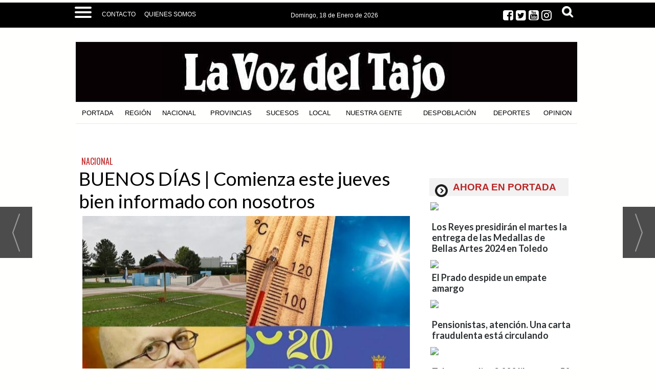

--- FILE ---
content_type: text/html; charset=UTF-8
request_url: https://www.lavozdeltajo.com/noticia/49255/nacional/buenos-dias--comienza-este-jueves-bien-informado-con-nosotros.html
body_size: 28935
content:
<!DOCTYPE html>
<html lang="es"><head>
<meta http-equiv="Content-Type" content="text/html; charset=UTF-8" />

<title>BUENOS DÍAS | Comienza este jueves bien informado con nosotros | La Voz del Tajo</title>
<meta name="robots" content="index, follow, max-image-preview:large" />
<script>var auto_link_ed = true;</script>

<base href="https://www.lavozdeltajo.com/"/>
<meta name="description" content="PROGRAMACIÓN | Todos los actos del ‘Verano 2020’ de Talavera 69.349 EUROS | El Tribunal de Cuentas condena a Nacho Villa por malversaciónCLM | Page plantea retirar las tarjetas de los cargos públicos CALOR | Talavera fue la ciudad más calurosa de CLM este martes REBROTES COVID-19 | Siguen apareciendo nuevos focos S" />
<meta name='keywords' content="buenos,días,comienza,jueves,bien,informado,nosotros" />
<meta name='news_keywords' content="buenos,días,comienza,jueves,bien,informado,nosotros" />
<meta property="article:tag" content="piscinas"/>
<meta property="article:tag" content="autobuses"/>
<meta property="article:tag" content="perro"/>
<meta property="article:tag" content="covid"/>
<meta property="article:tag" content="rebrotes"/>
<meta property="article:tag" content="tarjetas"/>
<meta property="article:tag" content="Page"/>
<meta property="article:tag" content="nacho villa"/>
<meta property="article:tag" content="CLM"/>
<meta property="article:tag" content="sucesos"/>
<meta property="article:tag" content="Talavera"/>
<meta property="article:tag" content="verano"/>
<meta property="article:tag" content="malversacion"/>
<meta property="article:tag" content="focos"/>
<meta name="author" content="La Voz del Tajo" />
<link rel="canonical" href="https://www.lavozdeltajo.com/noticia/49255/nacional/buenos-dias--comienza-este-jueves-bien-informado-con-nosotros.html" />

<link rel="alternate" media="handheld" href="https://www.lavozdeltajo.com/movil/noticia/49255/nacional/buenos-dias--comienza-este-jueves-bien-informado-con-nosotros.html" />
<meta property="og:image" content="https://www.lavozdeltajo.com/fotos/49/FOTO090720.jpg" />
<link rel="preload" as="image" href="https://www.lavozdeltajo.com/fotos/49/FOTO090720_thumb_640.jpg" fetchpriority="high" crossorigin="anonymous">
<meta property="og:site_name" content="La Voz del Tajo" />
<meta property="og:type" content="article" />
<meta property="og:title" content="BUENOS DÍAS | Comienza este jueves bien informado con nosotros" />
<meta property="og:url" content="https://www.lavozdeltajo.com/noticia/49255/nacional/buenos-dias--comienza-este-jueves-bien-informado-con-nosotros.html" />
<meta property="og:description" content="PROGRAMACIÓN | Todos los actos del ‘Verano 2020’ de Talavera 69.349 EUROS | El Tribunal de Cuentas condena a Nacho Villa por malversaciónCLM | Page plantea retirar las tarjetas de los cargos públicos CALOR | Talavera fue la ciudad más calurosa de CLM este" />
<meta name='twitter:card' content='summary_large_image'><meta name='twitter:image:src' content='https://www.lavozdeltajo.com/fotos/49/FOTO090720.jpg'>
<meta name="twitter:site" content=" @lavozdeltajo" />
<meta name="twitter:creator" content="" />
<meta name="twitter:title" content="BUENOS DÍAS | Comienza este jueves bien informado con nosotros" /><!-- Global site tag (gtag.js) - Google Analytics -->
<script async src="https://www.googletagmanager.com/gtag/js?id=G-4VRXZ5M9Z5"></script>
<script>
  window.dataLayer = window.dataLayer || [];
  function gtag(){dataLayer.push(arguments);}
  gtag('js', new Date());

    gtag('config', 'G-4VRXZ5M9Z5');
</script>




<!-- InMobi Choice. Consent Manager Tag v3.0 (for TCF 2.2) -->
<script type="text/javascript" async=true>
(function() {
  var host = window.location.hostname;
  var element = document.createElement("script");
  var firstScript = document.getElementsByTagName("script")[0];
  var url = "https://cmp.inmobi.com"
    .concat("/choice/", "V26Zs4bdy77XV", "/", host, "/choice.js?tag_version=V3");
  var uspTries = 0;
  var uspTriesLimit = 3;
  element.async = true;
  element.type = "text/javascript";
  element.src = url;

  firstScript.parentNode.insertBefore(element, firstScript);

  function makeStub() {
    var TCF_LOCATOR_NAME = "__tcfapiLocator";
    var queue = [];
    var win = window;
    var cmpFrame;

    function addFrame() {
      var doc = win.document;
      var otherCMP = !!(win.frames[TCF_LOCATOR_NAME]);

      if (!otherCMP) {
        if (doc.body) {
          var iframe = doc.createElement("iframe");

          iframe.style.cssText = "display:none";
          iframe.name = TCF_LOCATOR_NAME;
          doc.body.appendChild(iframe);
        } else {
          setTimeout(addFrame, 5);
        }
      }
      return !otherCMP;
    }

    function tcfAPIHandler() {
      var gdprApplies;
      var args = arguments;

      if (!args.length) {
        return queue;
      } else if (args[0] === "setGdprApplies") {
        if (
          args.length > 3 &&
          args[2] === 2 &&
          typeof args[3] === "boolean"
        ) {
          gdprApplies = args[3];
          if (typeof args[2] === "function") {
            args[2]("set", true);
          }
        }
      } else if (args[0] === "ping") {
        var retr = {
          gdprApplies: gdprApplies,
          cmpLoaded: false,
          cmpStatus: "stub"
        };

        if (typeof args[2] === "function") {
          args[2](retr);
        }
      } else {
        if(args[0] === "init" && typeof args[3] === "object") {
          args[3] = Object.assign(args[3], { tag_version: "V3" });
        }
        queue.push(args);
      }
    }

    function postMessageEventHandler(event) {
      var msgIsString = typeof event.data === "string";
      var json = {};

      try {
        if (msgIsString) {
          json = JSON.parse(event.data);
        } else {
          json = event.data;
        }
      } catch (ignore) {}

      var payload = json.__tcfapiCall;

      if (payload) {
        window.__tcfapi(
          payload.command,
          payload.version,
          function(retValue, success) {
            var returnMsg = {
              __tcfapiReturn: {
                returnValue: retValue,
                success: success,
                callId: payload.callId
              }
            };
            if (msgIsString) {
              returnMsg = JSON.stringify(returnMsg);
            }
            if (event && event.source && event.source.postMessage) {
              event.source.postMessage(returnMsg, "*");
            }
          },
          payload.parameter
        );
      }
    }

    while (win) {
      try {
        if (win.frames[TCF_LOCATOR_NAME]) {
          cmpFrame = win;
          break;
        }
      } catch (ignore) {}

      if (win === window.top) {
        break;
      }
      win = win.parent;
    }
    if (!cmpFrame) {
      addFrame();
      win.__tcfapi = tcfAPIHandler;
      win.addEventListener("message", postMessageEventHandler, false);
    }
  };

  makeStub();

  var uspStubFunction = function() {
    var arg = arguments;
    if (typeof window.__uspapi !== uspStubFunction) {
      setTimeout(function() {
        if (typeof window.__uspapi !== "undefined") {
          window.__uspapi.apply(window.__uspapi, arg);
        }
      }, 500);
    }
  };

  var checkIfUspIsReady = function() {
    uspTries++;
    if (window.__uspapi === uspStubFunction && uspTries < uspTriesLimit) {
      console.warn("USP is not accessible");
    } else {
      clearInterval(uspInterval);
    }
  };

  if (typeof window.__uspapi === "undefined") {
    window.__uspapi = uspStubFunction;
    var uspInterval = setInterval(checkIfUspIsReady, 6000);
  }
})();
</script>
<!-- End InMobi Choice. Consent Manager Tag v3.0 (for TCF 2.2) -->


<meta name="getlinko-verify-code" content="getlinko-verify-NDAzNQ==" />
<meta property="fb:pages" content="726003854153584" />
<link rel="preload" as="style" href="https://www.lavozdeltajo.com/editmaker_noticia.css" type="text/css"  onload="this.onload=null;this.rel='stylesheet'"/>
<noscript><link href="https://www.lavozdeltajo.com/editmaker_noticia.css" rel="stylesheet" type="text/css" ></noscript><script type="text/javascript" src="https://www.lavozdeltajo.com/editmaker_noticia.js" ></script>
<link rel="alternate" type="application/rss+xml" title="Últimas noticias La Voz Del Tajo" href="https://www.lavozdeltajo.com/rss/ultimasNoticias/" />
<link rel="preconnect" href="https://fonts.googleapis.com">
<link rel="preconnect" href="https://fonts.gstatic.com" crossorigin>
<link href="https://fonts.googleapis.com/css2?family=Montserrat:ital,wght@0,100;0,200;0,300;0,400;0,500;0,600;0,700;0,800;0,900;1,100;1,200;1,300;1,400;1,500;1,600;1,700;1,800;1,900&family=Noto+Serif+JP:wght@200;300;400;500;600;700;900&family=Oswald:wght@200;300;400;500;600;700&family=Playfair+Display:ital,wght@0,400;0,500;0,600;0,700;0,800;0,900;1,400;1,500;1,600;1,700;1,800;1,900&display=swap" rel="stylesheet">


<script type="text/javascript">

$(document).ready(function(){
if ( $( ".cabecera" ).length ) {
	var altura = $('.cabecera').offset().top;
	
	$(window).on('scroll', function(){
		if ( $(window).scrollTop() > altura ){
$('#id_menu_73').show();
			$('#id_menu_73').addClass('menu-fixed2');
		} else {
$('#id_menu_73').removeClass('menu-fixed2');
$('#id_menu_73').hide();
			}
	});
 }
});
</script>
<script async src="https://cdn.geozo.com/qtw1l7219ivlm0p/0y3h8q678vuq867pkylqv.go"></script>
<script>
    $(document).ready(function(){
        var relacioandaUNO  = $("#bloque_nrelacionadas .container .row:nth-of-type(1) .rel_cascada:nth-of-type(1)");
        var relacioandaDOS  = $("#bloque_nrelacionadas .container .row:nth-of-type(1) .rel_cascada:nth-of-type(2)");
       
        if($("div#textoNoticia p:nth-of-type(1):first").not( ".templates-editmaker, blockquote" ).text() != "" && relacioandaUNO.html() != "" ){
        	$("div#textoNoticia p:nth-of-type(1):first").not( ".templates-editmaker, blockquote" ).append(relacioandaUNO);
        }
        if($("div#textoNoticia p:nth-of-type(3):first").not( ".templates-editmaker, blockquote" ).text() != "" && relacioandaDOS.html() != "" ){
        	$("div#textoNoticia p:nth-of-type(3):first").not( ".templates-editmaker, blockquote" ).append(relacioandaDOS);
        }
        
    });
    
</script>

<script type="text/javascript">
	;(function( w ){
	"use strict";
	if( !w.loadCSS ){
	w.loadCSS = function(){};
	}
	var rp = loadCSS.relpreload = {};
	rp.support = (function(){
	var ret;
	try {
	ret = w.document.createElement( "link" ).relList.supports( "preload" );
	} catch (e) {
	ret = false;
	}
	return function(){
	return ret;
	};
	})();
	rp.bindMediaToggle = function( link ){
	var finalMedia = link.media || "all";
	function enableStylesheet(){
	if( link.addEventListener ){
	link.removeEventListener( "load", enableStylesheet );
	} else if( link.attachEvent ){
	link.detachEvent( "onload", enableStylesheet );
	}
	link.setAttribute( "onload", null );
	link.media = finalMedia;
	}
	if( link.addEventListener ){
	link.addEventListener( "load", enableStylesheet );
	} else if( link.attachEvent ){
	link.attachEvent( "onload", enableStylesheet );
	}
	setTimeout(function(){
	link.rel = "stylesheet";
	link.media = "only x";
	});
	setTimeout( enableStylesheet, 3000 );
	};
	rp.poly = function(){
	if( rp.support() ){
	return;
	}
	var links = w.document.getElementsByTagName( "link" );
	for( var i = 0; i < links.length; i++ ){
	var link = links[ i ];
	if( link.rel === "preload" && link.getAttribute( "as" ) === "style" && !link.getAttribute( "data-loadcss" ) ){
	link.setAttribute( "data-loadcss", true );
	rp.bindMediaToggle( link );
	}
	}
	};
	if( !rp.support() ){
	rp.poly();
	var run = w.setInterval( rp.poly, 500 );
	if( w.addEventListener ){
	w.addEventListener( "load", function(){
	rp.poly();
	w.clearInterval( run );
	} );
	} else if( w.attachEvent ){
	w.attachEvent( "onload", function(){
	rp.poly();
	w.clearInterval( run );
	} );
	}
	}
	if( typeof exports !== "undefined" ){
	exports.loadCSS = loadCSS;
	}
	else {
	w.loadCSS = loadCSS;
	}
	}( typeof global !== "undefined" ? global : this ) );
	</script>

<script type="text/javascript">var idnoti = '49255';</script>
<!-- Publicidad 45 - estilos adicionales -->
<link href='https://fonts.googleapis.com/css?family=Lato:400,100,300,900,700,100italic,300italic,400italic,700italic,900italic'
 rel='stylesheet' type='text/css'>


<style type="text/css">

.cabecera .izq {

        width: 100%;
        cursor: pointer;

}



.n33 {
    background-color: transparent;
    padding: 5px;
    text-align: left;
    font-size: 100%;
    height: auto;
    clear: both;
    border: none;
    width: 320px;
    display: inline-block;
    vertical-align: top;
    margin: 1px auto;
    max-height: 325px;
    overflow: hidden;
    margin-bottom: 15px;
}





.n33 .foto img {
    width: 309px;
    height: auto;
	padding-top: 8px;
}


.n33 h2 a {
    color: #000000;
    font-weight: normal;
    font-family: Georgia;
    text-decoration: none;
	font-family: 'Lato', sans-serif;
	font-weight:600;
	padding-bottom:10px;
}

.n33 h2 a:hover {
    color: #b44544;
	text-decoration:none;

}


.n33 .navegacion {
display:none;
    
	font-family: 'Lato', sans-serif;
	font-weight:900;
}


.n33 h3 {
    font-family: 'Lato', sans-serif;
	font-weight:700;
}


.n33 .entradilla {
	display:none;
}


.n33 .ulthora {
  
    display: none;
}


.n33 .botonera {
    display: none;
}



.n1 h1 {
    font-family: 'Lato', sans-serif;
	font-weight:400;
}

.n1 h3 {
    font-family: 'Lato', sans-serif;
	font-weight:700;
}


.n1 .texto {
    font-family: 'Lato', sans-serif;
	font-weight:400;
}


.n1 h2 a {
    font-family: 'Lato', sans-serif;
	font-weight:400;
    text-decoration: none;
}


.n1 h2  a:hover {
    color: #b44544;
	text-decoration:none;

}




.n34 {
    background-color: transparent;
    padding: 5px;
    text-align: left;
    font-size: 100%;
    height: auto;
    clear: both;
    border: none;
    width: 309px;
    display: inline-block;
    vertical-align: top;
    margin: 1px auto;
    border-bottom: 1px dashed #eae8e9;

}


.n34 {
    background-color: transparent;
    padding: 5px;
    text-align: left;
    font-size: 100%;
    height: auto;
    clear: both;
    border: none;
    width: 309px;
    display: inline-block;
    vertical-align: top;
    margin: 1px auto;
    border-bottom: 1px dashed #eae8e9;
  
}

.n34 .foto img {
    width: 309px;
    height: auto;
	padding-top: 8px;
}


.n34  img {
    width: 309px;
    height: auto;
	padding-top: 8px;
}



.n34 h2 {
	display:none;
}



.n34 .seccion {
    font-family: 'Lato', sans-serif;
	font-size:9px;
	color:#CCC;
}


.n34 .botonera img {
	display:none;
}



.n35 h2 {
	display:none;
}


.n35 .seccion {
	display:none;
	font-size:0px;
}


.n35 {
    background-color: transparent;
    padding: 0;
    text-align: left;
    font-size: 100%;
    height: auto;
    clear: both;
    border: none;
    margin: -6px;
}






.n37 h2 a {
    color: #000000;
    font-weight: normal;
    font-family: Georgia;
    text-decoration: none;
	font-family: 'Lato', sans-serif;
	font-weight:600;
	padding-bottom:10px;
}

.n37 h2 a:hover {
    color: #b44544;
	text-decoration:none;

}


.n37 .seccion {
    
	font-family: 'Lato', sans-serif;
	font-weight:900;
}

.n37 .entradilla {
 
    font-family: 'Lato', sans-serif;
    font-weight:400;
	
}


.n37 h3 {
    font-family: 'Lato', sans-serif;
	font-weight:700;
}



.n37 .ulthora {
  
    display: none;
}


.n37 .botonera {
    display: none;
}



.est_1 {
    background-color: transparent;
    background-image: none;
    border: none;
    border-collapse: collapse;
    margin-top: 5px;
}




.textosFindePagina {
	display:none;
	
}

.slider_portada .titcaption {
font-size: 32px;
    color: #FFFFFF;
    font-family: 'Lato', sans-serif;
	font-weight:normal;
}


.n38 {
    background-color: transparent;
    padding: 5px;
    text-align: left;
    font-size: 100%;
    height: auto;
    border: none;
    display: inline-block;
    vertical-align: top;
    margin-bottom: 15px;
    margin-top: 15px;
	width: 485px;
}

#NP .callbacks_container {
width: 980px;
}


</style>


<!-- Fin Publicidad 45 - estilos adicionales -->
<!-- Publicidad 233 - Redes sociales en noticias -->
<style>
.social {
        margin-left: -20px;
    padding-bottom: 1px;

}
 
	.social ul {
		list-style: none;
	}
 
	.social ul li a {
		display: inline-block;
		color:#fff;
		background: #000;
		padding: 5px 7px;
		text-decoration: none;
		-webkit-transition:all 500ms ease;
		-o-transition:all 500ms ease;
		transition:all 500ms ease; /* Establecemos una transición a todas las propiedades */
              width: 30px;
           height: 30px;
          border-radius: 21%;
       margin-right: 5px;
	}
 
	.social ul li .icon-facebook {background:#3b5998;} /* Establecemos los colores de cada red social, aprovechando su class */
	.social ul li .icon-twitter {background: #00abf0;}
	.social ul li .icon-google-plus {background: #d95232;}
	.social ul li .icon-linkedin2 {background: #0177B5;}
	.social ul li .icon-bubble2 { background: #02AB06;}

	.social ul li a:hover {
		background: #AFA8A8; /* Cambiamos el fondo cuando el usuario pase el mouse */
		    padding: 5px 7px; /* Hacemos mas grande el espacio cuando el usuario pase el mouse */
	}
@font-face {
    font-family: 'icomoon';
    src:    url('fonts/icomoon.eot?369uyy');
    src:    url('fonts/icomoon.eot?369uyy#iefix') format('embedded-opentype'),
        url('fonts/icomoon.ttf?369uyy') format('truetype'),
        url('fonts/icomoon.woff?369uyy') format('woff'),
        url('fonts/icomoon.svg?369uyy#icomoon') format('svg');
    font-weight: normal;
    font-style: normal;
}

[class^="icon-"], [class*=" icon-"] {
    /* use !important to prevent issues with browser extensions that change fonts */
    font-family: 'icomoon' !important;
    speak: none;
    font-style: normal;
    font-weight: normal;
    font-variant: normal;
    text-transform: none;
    line-height: 1;
    font-size: 12px;

    /* Better Font Rendering =========== */
    -webkit-font-smoothing: antialiased;
    -moz-osx-font-smoothing: grayscale;
}

.social ul li {
    float: left;
}

.icon-google-plus:before {
    content: "\e903";
}
.icon-facebook:before {
    content: "\e904";
}
.icon-twitter:before {
    content: "\e905";
}
.icon-linkedin2:before {
    content: "\e906";
}

.icon-bubble2:before {
    content: "\e902";
}

a.icon-facebook {
    margin-left: 0;
  font-size: 17px;
}

a.icon-twitter{
    margin-left: 0;
  font-size: 17px;
}
a.icon-linkedin2{
    margin-left: 0;
  font-size: 17px;
}

a.icon-google-plus {
    margin-left: 0;
  font-size: 17px;
}
a.icon-bubble2 {
    margin-left: 0;
  font-size: 17px;
}
</style>
<!-- Fin Publicidad 233 - Redes sociales en noticias -->
<script src='https://www.google.com/recaptcha/api.js'  async defer></script><script type="application/ld+json">
{
"@context": "https://schema.org",
"@graph": [
{
"@id": "https:\/\/www.lavozdeltajo.com\/#organization",
"@type": "Organization",
"name": "La Voz del Tajo",
"url": "https:\/\/www.lavozdeltajo.com\/",
"logo": {
"@type": "ImageObject",
"@id": "https:\/\/www.lavozdeltajo.com\/#logo",
"url": "https:\/\/www.lavozdeltajo.com\/imagenes\/logo-lavoz-black.gif",
"width": 112,
"height": 112
}
},
{
"@type": "BreadcrumbList",
"itemListElement": [
{
"@type": "ListItem",
"position": 1,
"item": {
"@id": "https:\/\/www.lavozdeltajo.com\/",
"name": "La Voz del Tajo"
}
}
,{
"@type": "ListItem",
"position": 2,
"item": {
"@id": "https:\/\/www.lavozdeltajo.com\/nacional",
"name": "NACIONAL"
}
}
]
},
{
"@type": "NewsArticle",
"@id": "https:\/\/www.lavozdeltajo.com\/noticia\/49255\/nacional\/buenos-dias--comienza-este-jueves-bien-informado-con-nosotros.html#news",
"mainEntityOfPage": {
"@type": "WebPage",
"@id": "https:\/\/www.lavozdeltajo.com\/noticia\/49255\/nacional\/buenos-dias--comienza-este-jueves-bien-informado-con-nosotros.html"
},
"url": "https:\/\/www.lavozdeltajo.com\/noticia\/49255\/nacional\/buenos-dias--comienza-este-jueves-bien-informado-con-nosotros.html",
"headline": "BUENOS DÍAS | Comienza este jueves bien informado con nosotros",
"datePublished": "2020-07-09T07:58:47Z",
"dateModified": "2020-07-09T08:03:52Z",
"image": {
"@type": "ImageObject",
"url": "https:\/\/www.lavozdeltajo.com\/fotos\/49\/FOTO090720.jpg",
"height": 438,
"width": 655
},
"publisher": { "@id": "https:\/\/www.lavozdeltajo.com\/#organization" }
,
"author": [{"@type":"Person","name":"Redacción La Voz del Tajo","url":"https:\/\/www.lavozdeltajo.com\/redaccion-la-voz-del-tajo\/autor\/65\/","jobTitle":""}]
,
"articleBody": "PROGRAMACIÓN | Todos los actos del ‘Verano 2020’ de Talavera 69.349 EUROS | El Tribunal de Cuentas condena a Nacho Villa por malversación CLM | Page plantea retirar las tarjetas de los cargos públicos CALOR | Talavera fue la ciudad más calurosa de CLM este martes REBROTES COVID-19 | Siguen apareciendo nuevos focos SUCESOS | Timaron con falsos inmuebles a 156 personas en Toledo TALAVERA | Recogida de firmas para recuperar los horarios de trenes y autobuses SUCESOS | Herido un niño de 5 años tras ser atacado por un perro en un pueblo de Toledo COVID | 1 fallecido por coronavirus en la provincia de Toledo TALAVERA | Piscinas al 40% en la primera semana"
,
"keywords": "piscinas, autobuses, perro, covid, rebrotes, tarjetas, Page, nacho villa, CLM, sucesos, Talavera, verano, malversacion, focos"

}
]
}
</script>
</head>
<body>

<div class="centerdiv">
<div id="MES">
<!-- menu 72 -->
<table id="id_menu_72" data-id="72" class='menu horizontal editMenuEdit hor_1 est_1'><tr>
<td class="con_publi menu__1 id_publi_269"><style type="text/css">

.cabecera_scroll {
    position: fixed;
    z-index: 1300;
    width: 100%;
    max-width: none;
    top: 0;
    left: 0;
    border-bottom: none;
}


.cabecera_interior {
    max-width: 64.55rem;
    margin: 0 auto;
    position: relative;
    min-height: 3rem;
}

.box-m-top2 {
	width: 23rem;
	background-color:#000000;
	height: 42px!important;
    margin-left: 50px;
    margin-right: 0px;
    float: left;
}
.box-redes2 {
    float: left;
    position: relative;
    left: 0px;
    top: 0px;
    width: 7rem;
}
.social-icons2 li {
	list-style: none;
	height: 30px;
	float: left;
}
.box-gral2 {
	position: relative;
    left: 0px;
    top: 8px;
    float: left;

}
.ano2 {
    float: left;
    font-family: 'Roboto Condensed', sans-serif!important;
    font-size: 12px;
    padding-right: 5px!important;
    color: #ffffff!important;
    padding-top: 10px;
}
.box12 {
    font-size: 12px;
    font-family: 'Roboto Condensed', sans-serif!important;
    font-weight: 400;
    float: left;
    color: #ffffff!important;
    padding-top: 10px;
}
.box-fecha2 {
	float: left;
        padding-right: 14px;
        position: relative;
        left: 1px;
}
.social_icon2 {
	float: left;
	list-style: none;
	margin-bottom: 3px;
	padding: 5px 3px;
    margin-top: -13px;
}
li.social_icon2 .fa {
    font-size: 23px;
    color: #ffffff;
    margin-top: 5px;
    margin-right: 5px;
}
li.social_icon .fa {
    font-size: 23px;
    color: #ffffff;
    margin-top: 5px;
    margin-right: 5px;
}
.box-news2 {
    font-family: 'Barlow Condensed', sans-serif;
    padding-top: 0px;
    padding-bottom: 10px;
    text-transform: uppercase;
    text-align: left;
    float: left;
    padding-left: 0px;
    padding-right: 10px;
    margin-left: 7rem;
    margin-top: 0.50rem;
}
.box-news2 a {
    font-family: 'Barlow Condensed', sans-serif;
    font-size: 24px;
    font-weight: 600;
    color: #161b1e;
}

.box-news2 a:hover {
    color: white!important;
}
.logo-menu {
    margin-left: 0px;
    margin-top: 10px;
    float: left;
}
nav {
    height: 45px!important;
    float: left;
}
    a {
        text-decoration: none;
        color: #fff;
        transition: color 0.3s ease;
    }

    a:hover {
        color: #9d1917;
    }
   
    #menuToggle2 {
        display: block;
        position: relative;
        top : 8px;
        left: 30px;
        z-index: 1;
        -webkit-user-select: none;
        user-select: none;
    }

    #menuToggle2 input {
        display: block;
        width: 40px;
        height: 32px;
        position: absolute;
        top: -7px;
        left: -5px;
        cursor: pointer;
        opacity: 0; /* hide this */
        z-index: 2; /* and place it over the hamburger */
       -webkit-touch-callout: none;
    }

/*
 * Just a quick hamburger
 */
#menuToggle2 span {
    display: block;
    width: 33px;
    height: 4px;
    margin-bottom: 5px;
    position: relative;
    background: #fffffe;
    border-radius: 3px;
    z-index: 1;
    transform-origin: 4px 0px;
    transition: transform 0.5s cubic-bezier(0.77,0.2,0.05,1.0),
    background 0.5s cubic-bezier(0.77,0.2,0.05,1.0),
    opacity 0.55s ease;
}

#menuToggle2 span:first-child {
    transform-origin: 0% 0%;
}

#menuToggle2 span:nth-last-child(2) {
    transform-origin: 0% 100%;
}

/* 
 * Transform all the slices of hamburger
 * into a crossmark.
 */
#menuToggle2 input:checked ~ span {
    opacity: 1;
    transform: rotate(45deg) translate(-2px, -1px);
    background: #fffffe;
}

#menuToggle2 input:checked ~ span:nth-last-child(3) {
    opacity: 0;
    transform: rotate(0deg) scale(0.2, 0.2);
}

#menuToggle2 input:checked ~ span:nth-last-child(2) {
    transform: rotate(-45deg) translate(0, -1px);
}

#menu2 {
    position: absolute;
    width: 1053px;
    margin: -50px 0 0 -50px;
    padding: 40px;
    padding-top: 50px;
    background: #000000;
    list-style-type: none;
    -webkit-font-smoothing: antialiased;
    transform-origin: 0% 0%;
    transform: translate(-500%, 0);
    transition: transform 0.5s cubic-bezier(0.77,0.2,0.05,1.0);
    -webkit-border-radius: 4px;
    -moz-border-radius: 4px;
    border-radius: 4px;
    -webkit-box-shadow: 6px 7px 25px -15px rgba(0,0,0,0.75);
    -moz-box-shadow: 6px 7px 25px -15px rgba(0,0,0,0.75);
    box-shadow: 6px 7px 25px -15px rgba(0,0,0,0.75);
}

#menu2 a {
    font-family: 'Roboto Condensed', sans-serif;
    text-align: left;
    color: #ffffff;
}

#menu2 li {
    padding: 5px 0;
    font-size: 18px;
    border-bottom: 1px #fffffe solid;
    float: none;
}

#menuToggle2 input:checked ~ ul {
    transform: none;
}



.Contacto {
    font-family: Roboto,sans-serif;
    text-transform: uppercase;
    font-size: 12px;
    padding-top: 12px;
float:left;
}
.Contacto a {
    color: #ffffff;
}
/*icono suscriptor*/

.label1 {
    float: left;
    width: 121px;
    margin-right: 5px;
    color: #ffffff;
    margin-top: 1px;
    margin-left: 1px;
    text-align: left;
}

.label2 {
    float: left;
    width: 40px;
    margin-right: 5px;
    color: #848f95;
    margin-top: 1px;
    margin-left: 1px;
    text-align: left;
}

.label2 li.social_icon {
    display: initial;
}
.label2 li.social_icon .fa {
    font-size: 20px;
    border: 1px solid #ffffff;
    padding: 4px;
    border-radius: 50px;
}
.label1 a {
    color: #231f20;
    font-size: 11px;
    font-family: Roboto,sans-serif;
}
.label1 a:hover {
    color: #231f20;
}

.label1 li.social_icon {
    display: initial;
}
.label1 li.social_icon .fa {
    font-size: 20px;
    border: 1px solid #ffffff;
    padding: 4px;
    border-radius: 50px;
}
.label3 {
    float: left;
    width: 79px;
    text-align: left;
    margin-left: 5px;
    margin-top: 9px;
}
#ursemail {
    background-color: #aaba36;
    padding: 6px;
    font-size: 12px;
    font-family: Roboto, sans-serif;
    color: #231f20;
}

button.drop-button::after {
    content: '';
    border-left: 4px solid transparent;
    border-right: 4px solid transparent;
    border-top: 5px solid;
    position: absolute;
    margin-left: 3px;
    top: 17px;
    vertical-align: middle;
    vertical-align: calc(-50% - 4px );
}


/*Botón*/
.drop-button {
    background-color: #dbde82;
    color: #231f20;
    padding: 0px 15px 0px 5px;
    border-radius: 5px;
    font-size: 16px;
    border: none;
    cursor: pointer;
    position: absolute;
    left: 21.2rem;
    margin-left: 20px;
}




.overlay {
    height: 0%;
    width: 100%;
    z-index: 100;
    top: 50px;
    left: 0;
    background-color: rgba(0, 0, 0, 0.19);
    overflow-y: hidden;
    transition: 0.5s;
    position:fixed;
}

.overlay-content {
    position: relative;
    top: 10%;
    width: 100%;
    text-align: center;
    margin-top: 30px;
}

.overlay a {
    padding: 8px;
    text-decoration: none;
    font-size: 36px;
    color: #818181;
    display: block;
    transition: 0.3s;
}

.overlay a:hover, .overlay a:focus {
    color: #f1f1f1;
}

.overlay .closebtn {
    position: absolute;
    top: 20px;
    right: 45px;
    font-size: 60px;
}

@media screen and (max-height: 450px) {
  .overlay {overflow-y: auto;}
  .overlay a {font-size: 20px}
  .overlay .closebtn {
    font-size: 40px;
    top: 15px;
    right: 35px;
  }
}

.input1 {
    margin: 1px 0;
    color: #777;
    font-size: 14pt;
    padding: 2px 1px;
    height: 50px;
    width: 42%;
}
.campo-buscar {
    border: 1px solid #bb2728;
    padding: 5px;
    margin: 3px 5px;
    background-color: #ffffff;
    font-style: italic;
}
.boton1 {
    margin: 1px 0;
    font-size: 14pt;
    padding: 0 5px;
    min-width: 124px;
    height: 52px;
    color: #ffffff;
    background-color: #bb2728;
}
/*desplegable*/
.box-pie {
    width: 990px;
    padding: 0px;
    margin: 0px;
    margin-top: 20px;
    padding-bottom: 20px;
    background-color: #000000;
}
.box-pie div.nowrap {
	overflow: hidden;
	white-space: nowrap;
}
.box-pie div.pater {
	border: 0px solid #6988A5;
	text-align: left;
}
.box-pie div.nowrap > div.white-space {
	display: inline-block;
	white-space: normal;
	vertical-align: top;
	padding-left: 10px;
}
.box-pie div.pater > div {
	display: inline-block;
	width: 25%;
	margin: 0;
}
.box-pie .tit-pie {
	font-family: 'Merriweather', serif;
	color: #ffffff;
	font-size: 14px;
	font-weight: 700;
	text-align: left;
	padding-bottom: 5px;
}
.box-pie .tit-pie a{
	font-family: Arial;
	color: #fffffff;
	font-size: 14px!important;
	font-weight: 700!important;
	text-align: left;
	padding-bottom: 5px;
}
.box-pie li {
	list-style: none;
	font-family:Arial;
	font-size: 11px;
	line-height: 18px;
}

.box-pie li a {
	font-weight: normal!important;
	font-family: Arial;
	font-size: 13px!important;
	line-height: 18px!important;
}
.box-pie a {
	color: #ffffff;
	text-decoration: none;
}
.box-pie a:hover {
	color: #a21b18;
	text-decoration: none;
}
.ul-box2 {
	padding-top: 10px;
}
#box1 {
	position: relative;
    left: 30px;
}
#box2 {
	position: relative;
    left: 30px;
}
#box3 {
	position: relative;
    left: 65px;
}
#box4 {
	position: relative;
    left: 85px;
}

.clima {
    float: left;
}


</style>
<div class="cabecera_interior">

    <nav role="navigation">
      <div id="menuToggle2">
    
        <input type="checkbox">
        
        <span></span>
        <span></span>
        <span></span>
        
    
        <ul id="menu2">
         <div class="box-pie">
      <div class="pater nowrap">
        		<div class="white-space" id="box1">
              <ul>
                    <li class="tit-pie"><a href="https://www.lavozdeltajo.com/">Noticias</a></li>
                    <li><a href="https://www.lavozdeltajo.com/region">Región</a></li>
                    <li><a href="https://www.lavozdeltajo.com/provincias">Provincias</a></li>
            		<li><a href="https://www.lavozdeltajo.com/local">Local</a></li>
                   
            			<br>
                    <li class="tit-pie"><a href="https://www.lavozdeltajo.com/nuestragente">Nuestra gente</a></li>
                    <br>
            		<li class="tit-pie"><a href="https://www.lavozdeltajo.com/despoblacion">Despoblación</a></li>
                   	<br>
        	 </ul>
         
        </div>
        <div class="white-space" id="box2">
    		<ul>
                <li class="tit-pie"><a href="https://www.lavozdeltajo.com/nacional">Nacional</a></li>
                <li><a href="https://www.lavozdeltajo.com/tag/espana">España</a></li>
                <li><a href="https://www.lavozdeltajo.com/tag/gobierno">Gobierno</a></li>
                <li><a href="https://www.lavozdeltajo.com/tag/sanidad">Sanidad</a></li>
                <li><a href="https://www.lavozdeltajo.com/tag/covid-19">Covid 19</a></li>
                <li><a href="https://www.lavozdeltajo.com/tag/vacunacion">Vacunación</a></li>
                <li><a href="https://www.lavozdeltajo.com/tag/medio-ambiente">Medio Ambiente</a></li>
                <li><a href="https://www.lavozdeltajo.com/tag/cultura">Cultura</a></li>
            </ul>
    	
        </div>
        <div class="white-space" id="box3">
          <ul>
    		<li class="tit-pie"><a href="https://www.lavozdeltajo.com/opinion">Opinión</a></li>
    		 <br>	  
            <li class="tit-pie"><a href="https://www.lavozdeltajo.com/tag/economia">Economía</a></li>
    			<br>
            <li class="tit-pie"><a href="https://www.lavozdeltajo.com/tag/emmpresas">Empresas</a></li>
    			<br>		
    	    <li class="tit-pie"><a href="https://www.lavozdeltajo.com/sucesos">Sucesos</a></li>
                <br>
            <li class="tit-pie"><a href="https://www.lavozdeltajo.com/deportes">Deportes</a></li>
    		
          </ul>
        </div>
       
      </div>
    </div>
    
        </ul>
      </div>
    </nav>

    <div class="box-m-top2">			 
        	<div class="Contacto"> 
        				  <a href="https://www.lavozdeltajo.com/contacto/" target="_self" title="Contacta">Contacto</a><span style="font-size: 16px;font-weight: 300;margin-left: 5px;margin-right: 5px;">I</span>
        				  <a href="https://www.lavozdeltajo.com/quienes-somos" target="_self" title="Suscripción boletin">Quienes somos</a><span style="font-size: 16px;font-weight: 300;margin-left: 5px;margin-right: 5px;">I</span>
        	</div>				
	

     </div>
     <div class="box-fecha2">
                <div class="box-gral2">
                    <div class="box12">
                         <script>
                            var meses = new Array ("Enero","Febrero","Marzo","Abril","Mayo","Junio","Julio","Agosto","Septiembre","Octubre","Noviembre","Diciembre");
                            var diasSemana = new Array("Domingo","Lunes","Martes","Miércoles","Jueves","Viernes","Sábado");
                            var f=new Date();
                            document.write(diasSemana[f.getDay()] + ", " + f.getDate() + " de " + meses[f.getMonth()] + " de " + f.getFullYear());
                            </script> 
                            </div>
                     <div class="clima">
        
                            <!-- www.tutiempo.net - Ancho:116px - Alto:36px -->
                            <div id="TT_FvBAbhtxYIAc1FGAKfqE11k1EWlAcA1">El tiempo - Tutiempo.net</div>
                            <script type="text/javascript" src="https://www.tutiempo.net/s-widget/l_FvBAbhtxYIAc1FGAKfqE11k1EWlAcA1"></script>
                    
                    
                    </div>
	        </div>
	        
		<div class="box-news2">  

                <div class="box-redes2">
                    <div class='social-icons2' id='social-iconos'>
                        <ul>
                           <li class='social_icon'><a href='https://www.facebook.com/lavoz.deltajo' target="_blank"><i class="fa fa-facebook-square"></i></a></li>
                            <li class='social_icon'><a href='https://twitter.com/lavozdeltajo' target="_blank"><i class="fa fa-twitter-square"></i></a></li>
                            <li class='social_icon'><a href='https://www.youtube.com/channel/UCek1oediFvqh18S_rNSbYiA' target="_blank"><i class="fa fa-youtube-square"></i></li>
                            <li class='social_icon'><a href='https://www.instagram.com/lavozdeltajo/?hl=es' target="_blank"><i class="fa fa-instagram fa-dos"></i></a></li>
                        </ul>
                    </div>
        </div>

        <div id="myNav" class="overlay"  >
          <a href="javascript:void(0)" class="closebtn" onclick="closeNav()">×</a>
          <div class="overlay-content">
            <div class="buscador">
        <form name="peqbus" action="/busquedas/procesabusqueda.asp" method="post" target="_self" class="form1">
        <input type="text" name="cadena" placeholder="¿Qué estás buscando?" class="input1 campo-buscar">
        <input type="button" value="Buscar" class="boton1 boton_buscador_simple buscar">
        <input type="hidden" name="edi">
        <input type="hidden" name="como" value="2">
        <input type="hidden" value="indiferente" name="fecha">
        <input type="hidden" name="q_seccion" value="-1">
        <input type="hidden" value="2" name="orden">
        <input type="hidden" name="mostrar" value="50">
        <input type="hidden" value="1" name="pagina_actual">
        </form></div>
          </div>
        </div>
        <li class='social_icon2'><span style="font-size: 19px;cursor:pointer;color: #ffffff;text-shadow: 1px 1px 1px #c0d6d5;" onclick="openNav()"> <i class="fa fa-search"></i></span><//i>
        </div>
 </div>

<script>
function openNav() {
    document.getElementById("myNav").style.height = "100%";
}

function closeNav() {
    document.getElementById("myNav").style.height = "0%";
}
</script>


</td>
</tr>
</table>
<!-- fin menu -->
</div>
<table><tbody>
<tr>
<td class="editmaker">
<div id="MSC">
<!-- menu 59 -->
<table id="id_menu_59" data-id="59" class='menu horizontal editMenuEdit hor_1 est_1'><tr>
</tr></table><table class="menu hor_1 est_1"><tr>
<td class="con_publi menu__1 id_publi_227"  ><ins data-revive-zoneid="8" data-revive-id="7962bd9ded1c052e13260639e837238e"></ins>
<script async src="//publicidad.lavozdeltajo.com/delivery/asyncjs.php"></script></td>
</tr></table><table class="menu hor_1 est_1"><tr>
<td class="con_publi menu__1 id_publi_246"  ><div style="height:10px;"></div></td>
</tr>
</table>
<!-- fin menu -->

<!-- menu 63 -->
<table id="id_menu_63" data-id="63" class='menu horizontal editMenuEdit hor_42 est_42'><tr>
<td class="con_publi menu__1 id_publi_230"  ><ins data-revive-zoneid="12" data-revive-id="7962bd9ded1c052e13260639e837238e"></ins>
<script async src="//publicidad.lavozdeltajo.com/delivery/asyncjs.php"></script></td>
</tr>
</table>
<!-- fin menu -->
</div>
<div id="C">
<!-- CABECERA -->
<table class="cabecera" style="height:135px;background:url(https://www.lavozdeltajo.com/imagenes/cabecera-aniversario.jpg);background-repeat:no-repeat;"><tr><td class="izq" onclick="window.location='https://www.lavozdeltajo.com/'"><img id="img_cabecera" src="https://www.lavozdeltajo.com/imagenes/cabecera-aniversario.jpg" alt="www.lavozdeltajo.com" /></td><td align="right"></td></tr></table>
<!-- FIN DE CABECERA -->
</div>
<div id="MBC">
<!-- menu 47 -->
<table id="id_menu_47" data-id="47" class='menu horizontal editMenuEdit hor_41 est_41'><tr>
<td><a href="#" target="_self" title="PORTADA">PORTADA</a></td>
<td><a href="https://www.lavozdeltajo.com/seccion/21/region/" target="_self" title="REGIÓN" >REGIÓN</a></td>
<td><a href="https://www.lavozdeltajo.com/nacional" target="_self" title="NACIONAL" >NACIONAL</a></td>
<td><a href="https://www.lavozdeltajo.com/provincias" target="_self" title="PROVINCIAS" >PROVINCIAS</a></td>
<td><a href="https://www.lavozdeltajo.com/sucesos" target="_self" title="SUCESOS">SUCESOS</a></td>
<td><a href="https://www.lavozdeltajo.com/local" target="_self" title="LOCAL" >LOCAL</a></td>
<td><a href="https://www.lavozdeltajo.com/nuestragente" target="_self" title="NUESTRA GENTE">NUESTRA GENTE</a></td>
<td><a href="https://www.lavozdeltajo.com/despoblacion" target="_self" title="DESPOBLACI&#211;N" >DESPOBLACI&#211;N</a></td>
<td><a href="https://www.lavozdeltajo.com/deportes" target="_self" title="DEPORTES">DEPORTES</a></td>
<td><a href="https://www.lavozdeltajo.com/opinion" target="_self" title="OPINION">OPINION</a></td>
</tr>
</table>
<!-- fin menu -->

<!-- menu 60 -->
<table id="id_menu_60" data-id="60" class='menu horizontal editMenuEdit hor_1 est_1'><tr>
</tr></table><table class="menu hor_1 est_1"><tr>
<td class="con_publi menu__1 id_publi_228"><center><ins data-revive-zoneid="9" data-revive-id="7962bd9ded1c052e13260639e837238e"></ins>
<script async src="//publicidad.lavozdeltajo.com/delivery/asyncjs.php"></script></center></td>
</tr></table><table class="menu hor_1 est_1"><tr>
</tr>
</table>
<!-- fin menu -->

<!-- menu 73 -->
<table id="id_menu_73" data-id="73" class='menu horizontal editMenuEdit hor_1 est_1'><tr>
<td class="con_publi menu__1 id_publi_270"><style type="text/css">

.cabecera_scroll {
    position: fixed;
    z-index: 1300;
    width: 100%;
    max-width: none;
    top: 0;
    left: 0;
    border-bottom: none;
}


.cabecera_interior {
    max-width: 65.55rem;
    margin: 0 auto;
    position: relative;
    min-height: 3rem;
}

.box-m-top1 {
	width: 21rem;
	background-color:#000000;
	height: 42px!important;
    margin-left: 50px;
    margin-right: 0px;
    float: left;
}
.box-redes2 {
    float: left;
    position: relative;
    left: 0px;
    top: 0px;
    width: 7rem;
}
.social-icons2 li {
	list-style: none;
	height: 30px;
	float: left;
}
.box-gral2 {
	position: relative;
    left: 0px;
    top: 8px;
    float: left;

}
.ano2 {
    float: left;
    font-family: 'Roboto Condensed', sans-serif!important;
    font-size: 12px;
    padding-right: 5px!important;
    color: #ffffff!important;
    padding-top: 10px;
}
.box12 {
    font-size: 12px;
    font-family: 'Roboto Condensed', sans-serif!important;
    font-weight: 400;
    float: left;
    color: #ffffff!important;
    padding-top: 10px;
}
.box-fecha1 {
	float: left;
        padding-right: 14px;
        position: relative;
        left: 67px;
}
.social_icon2 {
	float: left;
	list-style: none;
	margin-bottom: 3px;
	padding: 5px 3px;
    margin-top: -13px;
}
li.social_icon2 .fa {
    font-size: 23px;
    color: #ffffff;
    margin-top: 5px;
    margin-right: 5px;
}
li.social_icon .fa {
    font-size: 23px;
    color: #ffffff;
    margin-top: 5px;
    margin-right: 5px;
}
.box-news2 {
    font-family: 'Barlow Condensed', sans-serif;
    padding-top: 0px;
    padding-bottom: 10px;
    text-transform: uppercase;
    text-align: left;
    float: left;
    padding-left: 0px;
    padding-right: 10px;
    margin-left: 7rem;
    margin-top: 0.50rem;
}
.box-news2 a {
    font-family: 'Barlow Condensed', sans-serif;
    font-size: 24px;
    font-weight: 600;
    color: #161b1e;
}

.box-news2 a:hover {
    color: white!important;
}
.logo-menu {
    margin-left: 0px;
    margin-top: 10px;
    float: left;
}
nav {
    height: 45px!important;
    float: left;
}
    a {
        text-decoration: none;
        color: #fff;
        transition: color 0.3s ease;
    }

    a:hover {
        color: #9d1917;
    }
   
    #menuToggle2 {
        display: block;
        position: relative;
        top : 8px;
        left: 30px;
        z-index: 1;
        -webkit-user-select: none;
        user-select: none;
    }

    #menuToggle2 input {
        display: block;
        width: 40px;
        height: 32px;
        position: absolute;
        top: -7px;
        left: -5px;
        cursor: pointer;
        opacity: 0; /* hide this */
        z-index: 2; /* and place it over the hamburger */
       -webkit-touch-callout: none;
    }

/*
 * Just a quick hamburger
 */
#menuToggle2 span {
    display: block;
    width: 33px;
    height: 4px;
    margin-bottom: 5px;
    position: relative;
    background: #fffffe;
    border-radius: 3px;
    z-index: 1;
    transform-origin: 4px 0px;
    transition: transform 0.5s cubic-bezier(0.77,0.2,0.05,1.0),
    background 0.5s cubic-bezier(0.77,0.2,0.05,1.0),
    opacity 0.55s ease;
}

#menuToggle2 span:first-child {
    transform-origin: 0% 0%;
}

#menuToggle2 span:nth-last-child(2) {
    transform-origin: 0% 100%;
}

/* 
 * Transform all the slices of hamburger
 * into a crossmark.
 */
#menuToggle2 input:checked ~ span {
    opacity: 1;
    transform: rotate(45deg) translate(-2px, -1px);
    background: #fffffe;
}

#menuToggle2 input:checked ~ span:nth-last-child(3) {
    opacity: 0;
    transform: rotate(0deg) scale(0.2, 0.2);
}

#menuToggle2 input:checked ~ span:nth-last-child(2) {
    transform: rotate(-45deg) translate(0, -1px);
}

#menu2 {
    position: absolute;
    width: 1053px;
    margin: -50px 0 0 -50px;
    padding: 40px;
    padding-top: 50px;
    background: #000000;
    list-style-type: none;
    -webkit-font-smoothing: antialiased;
    transform-origin: 0% 0%;
    transform: translate(-500%, 0);
    transition: transform 0.5s cubic-bezier(0.77,0.2,0.05,1.0);
    -webkit-border-radius: 4px;
    -moz-border-radius: 4px;
    border-radius: 4px;
    -webkit-box-shadow: 6px 7px 25px -15px rgba(0,0,0,0.75);
    -moz-box-shadow: 6px 7px 25px -15px rgba(0,0,0,0.75);
    box-shadow: 6px 7px 25px -15px rgba(0,0,0,0.75);
}

#menu2 a {
    font-family: 'Roboto Condensed', sans-serif;
    text-align: left;
    color: #ffffff;
}

#menu2 li {
    padding: 5px 0;
    font-size: 18px;
    border-bottom: 1px #fffffe solid;
    float: none;
}

#menuToggle2 input:checked ~ ul {
    transform: none;
}



.Contacto {
    font-family: Roboto,sans-serif;
    text-transform: uppercase;
    font-size: 12px;
    padding-top: 12px;
float:left;
}
.Contacto a {
    color: #ffffff;
}
/*icono suscriptor*/

.label1 {
    float: left;
    width: 121px;
    margin-right: 5px;
    color: #ffffff;
    margin-top: 1px;
    margin-left: 1px;
    text-align: left;
}

.label2 {
    float: left;
    width: 40px;
    margin-right: 5px;
    color: #848f95;
    margin-top: 1px;
    margin-left: 1px;
    text-align: left;
}

.label2 li.social_icon {
    display: initial;
}
.label2 li.social_icon .fa {
    font-size: 20px;
    border: 1px solid #ffffff;
    padding: 4px;
    border-radius: 50px;
}
.label1 a {
    color: #231f20;
    font-size: 11px;
    font-family: Roboto,sans-serif;
}
.label1 a:hover {
    color: #231f20;
}

.label1 li.social_icon {
    display: initial;
}
.label1 li.social_icon .fa {
    font-size: 20px;
    border: 1px solid #ffffff;
    padding: 4px;
    border-radius: 50px;
}
.label3 {
    float: left;
    width: 79px;
    text-align: left;
    margin-left: 5px;
    margin-top: 9px;
}
#ursemail {
    background-color: #aaba36;
    padding: 6px;
    font-size: 12px;
    font-family: Roboto, sans-serif;
    color: #231f20;
}

button.drop-button::after {
    content: '';
    border-left: 4px solid transparent;
    border-right: 4px solid transparent;
    border-top: 5px solid;
    position: absolute;
    margin-left: 3px;
    top: 17px;
    vertical-align: middle;
    vertical-align: calc(-50% - 4px );
}


/*Botón*/
.drop-button {
    background-color: #dbde82;
    color: #231f20;
    padding: 0px 15px 0px 5px;
    border-radius: 5px;
    font-size: 16px;
    border: none;
    cursor: pointer;
    position: absolute;
    left: 21.2rem;
    margin-left: 20px;
}




.overlay {
    height: 0%;
    width: 100%;
    z-index: 100;
    top: 50px;
    left: 0;
    background-color: rgba(0, 0, 0, 0.19);
    overflow-y: hidden;
    transition: 0.5s;
    position:fixed;
}

.overlay-content {
    position: relative;
    top: 10%;
    width: 100%;
    text-align: center;
    margin-top: 30px;
}

.overlay a {
    padding: 8px;
    text-decoration: none;
    font-size: 36px;
    color: #818181;
    display: block;
    transition: 0.3s;
}

.overlay a:hover, .overlay a:focus {
    color: #f1f1f1;
}

.overlay .closebtn {
    position: absolute;
    top: 20px;
    right: 45px;
    font-size: 60px;
}

@media screen and (max-height: 450px) {
  .overlay {overflow-y: auto;}
  .overlay a {font-size: 20px}
  .overlay .closebtn {
    font-size: 40px;
    top: 15px;
    right: 35px;
  }
}

.input1 {
    margin: 1px 0;
    color: #777;
    font-size: 14pt;
    padding: 2px 1px;
    height: 50px;
    width: 42%;
}
.campo-buscar {
    border: 1px solid #aaba36;
    padding: 5px;
    margin: 3px 5px;
    background-color: #ffffff;
    font-style: italic;
}
.boton1 {
    margin: 1px 0;
    font-size: 14pt;
    padding: 0 5px;
    min-width: 124px;
    height: 52px;
    color: #ffffff;
    background-color: #bb2728;
}
/*desplegable*/
.box-pie {
    width: 990px;
    padding: 0px;
    margin: 0px;
    margin-top: 20px;
    padding-bottom: 20px;
    background-color: #000000;
}
.box-pie div.nowrap {
	overflow: hidden;
	white-space: nowrap;
}
.box-pie div.pater {
	border: 0px solid #6988A5;
	text-align: left;
}
.box-pie div.nowrap > div.white-space {
	display: inline-block;
	white-space: normal;
	vertical-align: top;
	padding-left: 10px;
}
.box-pie div.pater > div {
	display: inline-block;
	width: 25%;
	margin: 0;
}
.box-pie .tit-pie {
	font-family: 'Merriweather', serif;
	color: #ffffff;
	font-size: 14px;
	font-weight: 700;
	text-align: left;
	padding-bottom: 5px;
}
.box-pie .tit-pie a{
	font-family: Arial;
	color: #ffffff;
	font-size: 14px!important;
	font-weight: 700!important;
	text-align: left;
	padding-bottom: 5px;
}
.box-pie li {
	list-style: none;
	font-family:Arial;
	font-size: 11px;
	line-height: 18px;
}

.box-pie li a {
	font-weight: normal!important;
	font-family: Arial;
	font-size: 13px!important;
	line-height: 18px!important;
}
.box-pie a {
	color: #ffffff;
	text-decoration: none;
}
.box-pie a:hover {
	color: #a21b18;
	text-decoration: none;
}
.ul-box2 {
	padding-top: 10px;
}
#box1 {
	position: relative;
    left: 30px;
}
#box2 {
	position: relative;
    left: 30px;
}
#box3 {
	position: relative;
    left: 65px;
}
#box4 {
	position: relative;
    left: 85px;
}

.logo-scroll {
    float: left;
    margin-top: 12px;
}


</style>
<div class="cabecera_interior">

    <nav role="navigation">
      <div id="menuToggle2">
    
        <input type="checkbox">
        
        <span></span>
        <span></span>
        <span></span>
        
    
        <ul id="menu2">
         <div class="box-pie">
      <div class="pater nowrap">
        		<div class="white-space" id="box1">
              <ul>
                    <li class="tit-pie"><a href="https://www.lavozdeltajo.com/">Noticias</a></li>
                    <li><a href="https://www.lavozdeltajo.com/region">Región</a></li>
                    <li><a href="https://www.lavozdeltajo.com/provincias">Provincias</a></li>
            		<li><a href="https://www.lavozdeltajo.com/local">Local</a></li>
                       <br>
                    <li class="tit-pie"><a href="https://www.lavozdeltajo.com/nuestragente">Nuestra gente</a></li>
                    <br>
            		<li class="tit-pie"><a href="https://www.lavozdeltajo.com/despoblacion">Despoblación</a></li>
                   	<br>
        	 </ul>
         
        </div>
        <div class="white-space" id="box2">
    		<ul>
                 <li class="tit-pie"><a href="https://www.lavozdeltajo.com/actualidad">Nacional</a></li>
                <li><a href="https://www.lavozdeltajo.com/tag/espana">España</a></li>
                <li><a href="https://www.lavozdeltajo.com/tag/gobierno">Gobierno</a></li>
                <li><a href="https://www.lavozdeltajo.com/tag/sanidad">Sanidad</a></li>
                <li><a href="https://www.lavozdeltajo.com/tag/covid-19">Covid 19</a></li>
                <li><a href="https://www.lavozdeltajo.com/tag/vacunacion">Vacunación</a></li>
                <li><a href="https://www.lavozdeltajo.com/tag/medio-ambiente">Medio Ambiente</a></li>
                <li><a href="https://www.lavozdeltajo.com/tag/cultura">Cultura</a></li>
            </ul>
    	
        </div>
        <div class="white-space" id="box3">
          <ul>
    		<li class="tit-pie"><a href="https://www.lavozdeltajo.com/opinion">Opinión</a></li>
    		 <br>	  
            <li class="tit-pie"><a href="https://www.lavozdeltajo.com/tag/economia">Economía</a></li>
    			<br>
            <li class="tit-pie"><a href="https://www.lavozdeltajo.com/tag/emmpresas">Empresas</a></li>
    			<br>		
    	    <li class="tit-pie"><a href="https://www.lavozdeltajo.com/sucesos">Sucesos</a></li>
                <br>
            <li class="tit-pie"><a href="https://www.lavozdeltajo.com/deportes">Deportes</a></li>
    		
          </ul>
        </div>
       
      </div>
    </div>
    
        </ul>
      </div>
    </nav>

    <div class="box-m-top1">			 
        	<div class="Contacto"> 
        				  <a href="https://www.lavozdeltajo.com/contacto/" target="_self" title="Contacta">Contacto</a><span style="font-size: 16px;font-weight: 300;margin-left: 5px;margin-right: 5px;">I</span>
        				  <a href="https://www.lavozdeltajo.com/boletines/formulario-altas-bajas.asp?operacion=alta&id_boletin=1" target="_self" title="Suscripción boletin">Suscripción boletin</a><span style="font-size: 16px;font-weight: 300;margin-left: 5px;margin-right: 5px;">I</span>
        	</div>				
	

     </div>
     <div class="logo-scroll"> 
                            <a href="/index.asp"><img src="https://www.lavozdeltajo.com/imagenes/logo_pda.gif" width="150px"></a>
			 </div>
     <div class="box-fecha1">
           
                <div class="box-gral2">
                    <div class="box12">
                         <script>
                            var meses = new Array ("Enero","Febrero","Marzo","Abril","Mayo","Junio","Julio","Agosto","Septiembre","Octubre","Noviembre","Diciembre");
                            var diasSemana = new Array("Domingo","Lunes","Martes","Miércoles","Jueves","Viernes","Sábado");
                            var f=new Date();
                            document.write(diasSemana[f.getDay()] + ", " + f.getDate() + " de " + meses[f.getMonth()] + " de " + f.getFullYear());
                            </script> 
                            </div>
                     
	        </div>
	        
		<div class="box-news2">  

                <div class="box-redes2">
                    <div class='social-icons2' id='social-iconos'>
                        <ul>
                           <li class='social_icon'><a href='https://www.facebook.com/lavoz.deltajo' target="_blank"><i class="fa fa-facebook-square"></i></a></li>
                            <li class='social_icon'><a href='https://twitter.com/lavozdeltajo' target="_blank"><i class="fa fa-twitter-square"></i></a></li>
                            <li class='social_icon'><a href='https://www.youtube.com/channel/UCek1oediFvqh18S_rNSbYiA' target="_blank"><i class="fa fa-youtube-square"></i></li>
                            <li class='social_icon'><a href='https://www.instagram.com/lavozdeltajo/?hl=es' target="_blank"><i class="fa fa-instagram fa-dos"></i></a></li>
                        </ul>
                    </div>
        </div>

        <div id="myNav" class="overlay"  >
          <a href="javascript:void(0)" class="closebtn" onclick="closeNav()">×</a>
          <div class="overlay-content">
            <div class="buscador">
        <form name="peqbus" action="/busquedas/procesabusqueda.asp" method="post" target="_self" class="form1">
        <input type="text" name="cadena" placeholder="¿Qué estás buscando?" class="input1 campo-buscar">
        <input type="button" value="Buscar" class="boton1 boton_buscador_simple buscar">
        <input type="hidden" name="edi">
        <input type="hidden" name="como" value="2">
        <input type="hidden" value="indiferente" name="fecha">
        <input type="hidden" name="q_seccion" value="-1">
        <input type="hidden" value="2" name="orden">
        <input type="hidden" name="mostrar" value="50">
        <input type="hidden" value="1" name="pagina_actual">
        </form></div>
          </div>
        </div>
        <li class='social_icon2'><span style="font-size: 19px;cursor:pointer;color: #ffffff;text-shadow: 1px 1px 1px #c0d6d5;" onclick="openNav()"> <i class="fa fa-search"></i></span><//i>
        </div>
 </div>






</td>
</tr>
</table>
<!-- fin menu -->
</div>
<table class="colapsada" id="colaps"><tbody>
<tr>

<td class="sinpadding"></td>

<td class="SMD"></td>

</tr>

<tr>

<td class="ccentro">
<div id="TCC"></div>
<div id="NC">

<!-- menu 33 -->
<table id="id_menu_33" data-id="33" class='menu horizontal editMenuEdit hor_1 est_1'><tr>
<td class="con_publi menu__1 id_publi_251"  ><ins data-revive-zoneid="42" data-revive-id="7962bd9ded1c052e13260639e837238e"></ins>
<script async src="//publicidad.lavozdeltajo.com/delivery/asyncjs.php"></script></td>
</tr></table><table class="menu hor_1 est_1"><tr>
</tr></table><table class="menu hor_1 est_1"><tr>
</tr></table><table class="menu hor_1 est_1"><tr>
<td class="titulo"><br></td>
</tr>
</table>
<!-- fin menu -->
<!-- noticia -->
<div class="n1 sin_borde dentroNoticia" data-id="49255"><form><input type="hidden" id="id_seccion_actual" value="11" /></form><div class='navegacion'><a href="https://www.lavozdeltajo.com/nacional" class="seccion" style="display:block;">NACIONAL</a>
</div>
<div title="noticia 49255"><h1 class="titulo">BUENOS DÍAS | Comienza este jueves bien informado con nosotros</h1></div>
<div class="centerdiv"><table class="foto posF-4 fotoCentrada"><tr><td><div class="fotodiv"><a href='https://www.lavozdeltajo.com/fotos/49/FOTO090720.jpg' class='fancybox conlupa' data-fancybox='images'><img src='https://www.lavozdeltajo.com/fotos/49/FOTO090720_thumb_640.jpg' width="640" height="428" title="BUENOS DÍAS | Comienza este jueves bien informado con nosotros" alt="BUENOS DÍAS | Comienza este jueves bien informado con nosotros" /><div class='ampliarcontent'><div class='txtampliar'>Ampliar</div><div class='lupampliar'></div></div></a><script>jQuery(function ($) {$( document ).ready(function() {$(".fancyboxPrincipal").fancybox({
 image : {
  protect: true
 }
});
 }); });</script></div></td></tr></table></div class="centerdiv"><div class='firmante' id='firmante_65'>Por <a href='https://www.lavozdeltajo.com/redaccion-la-voz-del-tajo/autor/65/' class='enlace'><span class='nombre_firmante'>Redacción La Voz del Tajo</span></a>
</div><div class='ulthora fecha_publicacion'> <span class="dia_mes_anno">jueves 09 de julio de 2020</span><span class="sepF">, </span><span class="hora_minutos">07:58h</span></div>
<div class='ulthora fecha_publicacion fecha_modificacion'><span class="leyendaMod">Última actualización: </span><span class="dia_mes_anno">jueves 09 de julio de 2020</span><span class="sepF">, </span><span class="hora_minutos">08:03h</span></div>
<div class="social">
		<ul>
			<li><a onclick="javascript:window.open(this.href,'', 'menubar=no,toolbar=no,resizable=yes,scrollbars=yes,height=600,width=600');return false;"  href="https://www.facebook.com/sharer/sharer.php?sdk=joey&u=https://www.lavozdeltajo.com/noticia/49255/nacional/buenos-dias--comienza-este-jueves-bien-informado-con-nosotros.html" target="blank"  class="icon-facebook"></a></li>
			<li><a onclick="javascript:window.open(this.href,'', 'menubar=no,toolbar=no,resizable=yes,scrollbars=yes,height=600,width=600');return false;"  href="https://twitter.com/share?https://www.lavozdeltajo.com/noticia/49255/nacional/buenos-dias--comienza-este-jueves-bien-informado-con-nosotros.html&text=BUENOS%20D%C3%8DAS%20%7C%20Comienza%20este%20jueves%20bien%20informado%20con%20nosotros" target="_blank" class="icon-twitter"></a>
<script type='text/javascript' src='//platform.twitter.com/widgets.js'></script>
</li>
			<li><a onclick="javascript:window.open(this.href,'', 'menubar=no,toolbar=no,resizable=yes,scrollbars=yes,height=600,width=600');return false;" href="https://web.whatsapp.com/send?text=https://www.lavozdeltajo.com/noticia/49255/nacional/buenos-dias--comienza-este-jueves-bien-informado-con-nosotros.html" target="_blank" class="fa fa-whatsapp"></a></li>
			<li><a onclick="javascript:window.open(this.href,'', 'menubar=no,toolbar=no,resizable=yes,scrollbars=yes,height=600,width=600');return false;" href="https://www.linkedin.com/cws/share?url=https://www.lavozdeltajo.com/noticia/49255/nacional/buenos-dias--comienza-este-jueves-bien-informado-con-nosotros.html" target="_blank" class="icon-linkedin2"></a></li>	
							
<li><a href="https://www.instagram.com/lavozdeltajo/" target="_blank" class="fa fa-instagram fa-dos"></a></li>				

</ul>
</div>
<div id="speechPlayer"><i class="fa fa-play-circle" id="playbtn" aria-hidden="true"></i><i class="fa fa-undo" aria-hidden="true" id="resetbtn"></i><h4 class="enlace">Escucha la noticia</h4><div class="eqImg"><img src="/imagenes/equalizer.gif" class="equalizerImg" style="display:none"/><img src="/imagenes/equalizerPaused.gif"  class="equalizerPausedImg"/></div></div><script>lectorEd.init('.dentroNoticia h1.titulo');</script><div class="texto" id="textoNoticia"><p>PROGRAMACIÓN | <a href="/mvc/amp/noticia/49253" target="_blank" rel="noopener noreferrer">Todos los actos del ‘Verano 2020’ de Talavera</a></p>
<p>69.349 EUROS | <a href="/mvc/amp/noticia/49238" target="_blank" rel="noopener noreferrer">El Tribunal de Cuentas condena a Nacho Villa por malversación</a><br /><br />CLM | <a href="/mvc/amp/noticia/49241" target="_blank" rel="noopener noreferrer">Page plantea retirar las tarjetas de los cargos públicos</a></p>
<p>CALOR | <a href="/mvc/amp/noticia/49236" target="_blank" rel="noopener noreferrer">Talavera fue la ciudad más calurosa de CLM este martes</a></p>
<p>REBROTES COVID-19 | <a href="/mvc/amp/noticia/49252" target="_blank" rel="noopener noreferrer">Siguen apareciendo nuevos focos</a></p>
<p>SUCESOS | <a href="/mvc/amp/noticia/49247" target="_blank" rel="noopener noreferrer">Timaron con falsos inmuebles a 156 personas en Toledo</a></p>
<p>TALAVERA | <a href="/mvc/amp/noticia/49249" target="_blank" rel="noopener noreferrer">Recogida de firmas para recuperar los horarios de trenes y autobuses</a></p>
<p> </p>
<p>SUCESOS | <a href="/mvc/amp/noticia/49232" target="_blank" rel="noopener noreferrer">Herido un niño de 5 años tras ser atacado por un perro en un pueblo de Toledo</a></p>
<p>COVID | <a href="/mvc/amp/noticia/49250" target="_blank" rel="noopener noreferrer">1 fallecido por coronavirus en la provincia de Toledo</a></p>
<p>TALAVERA | <a href="/mvc/amp/noticia/49248" target="_blank" rel="noopener noreferrer">Piscinas al 40% en la primera semana </a></p></div>
<div class="content-tags"><div class="tags"><a href="https://www.lavozdeltajo.com/tag/piscinas">piscinas</a>
</div><div class="tags"><a href="https://www.lavozdeltajo.com/tag/autobuses">autobuses</a>
</div><div class="tags"><a href="https://www.lavozdeltajo.com/tag/perro">perro</a>
</div><div class="tags"><a href="https://www.lavozdeltajo.com/tag/covid">covid</a>
</div><div class="tags"><a href="https://www.lavozdeltajo.com/tag/rebrotes">rebrotes</a>
</div><div class="tags"><a href="https://www.lavozdeltajo.com/tag/tarjetas">tarjetas</a>
</div><div class="tags"><a href="https://www.lavozdeltajo.com/tag/page">Page</a>
</div><div class="tags"><a href="https://www.lavozdeltajo.com/tag/nacho-villa">nacho villa</a>
</div><div class="tags"><a href="https://www.lavozdeltajo.com/tag/clm">CLM</a>
</div><div class="tags"><a href="https://www.lavozdeltajo.com/tag/sucesos">sucesos</a>
</div><div class="tags"><a href="https://www.lavozdeltajo.com/tag/talavera">Talavera</a>
</div><div class="tags"><a href="https://www.lavozdeltajo.com/tag/verano">verano</a>
</div><div class="tags"><a href="https://www.lavozdeltajo.com/tag/malversacion">malversacion</a>
</div><div class="tags"><a rel="noindex nofollow" href="https://www.lavozdeltajo.com/tag/focos">focos</a>
</div></div><script>$(function(){ $('#videos_noticia .videoWrapper .video-js').append('<div style="position: absolute;top: 0;left: 0;right: 0;height: 60px;"></div>')});</script>
<table style="width:100%;"><tr><td style="text-align:left;"><div class='interesa_noticia' id='capa_interesa_49255'>¿Te ha parecido interesante esta noticia? &nbsp;&nbsp;<a href="#" class="enlace ico_a_favor_noticia"><img src='https://www.lavozdeltajo.com/imagenes/ico_a_favor_on.gif'> Si (<span id="voto_pos">2</span>)</a>&nbsp;&nbsp;&nbsp;<a href="#" class="enlace ico_en_contra_noticia"><img src='https://www.lavozdeltajo.com/imagenes/ico_en_contra_on.gif'> No(<span id="voto_neg">0</span>)</a></div>
</td><td style="text-align:right;"></td></tr></table>
<span id="comentariosED"></span><br /><span id="comentar_noticia_pleg"></span><script>function muestraBloqueComentarios(){$('#comentarios').show();$('#comentariosCollapsed').hide();}</script><div id='comentariosCollapsed' onclick="javascript:muestraBloqueComentarios();"><div class="plusComments">+</div><div class="plusCommentsTxt"><span class="enlace">0 comentarios</span></div></div><div id='comentarios' style="display:none"><ul><li><a href='#foros-asociados'><span id="etqComentarios">Comentarios</span></a></li></ul> <div id='foros-asociados' class="foros-asociados">
<div id="capa_formulario">
<form id="comentar_noticia" class="formComentarNoticia" method="post" action="/mvc/noticia/guardarComentario">
<input type="hidden" name="id_noticia" value="49255"  class="required form-control">
<div class="datosFromRow">
<div class="datosFromCol contF">
<div class="datosPer datosFromRow">
<div class="datosFromCol cajaP">
<input type="text" name="nombre"  class="required form-control" placeholder="Nombre" />
</div>
<div class="datosFromCol cajaP">
<input type="text" name="email" id="email_form" class="required validate-email form-control" placeholder="Email"  />
</div>
</div>
<div class="datosCom cajaP">
<textarea rows="5" placeholder="Escriba su comentario" name="comentario" id="comentario_form" class="required form-control"></textarea><br>
</div>
<div class="datosFromRow formFooter">
<label class="labelAceptoPolitica">
<input id="aceptoPolitica" type="checkbox" class="form-control" name="aceptoPolitica" value="1">
<span>He leído y acepto la <a href="/politica-de-cookies.asp" target="_blank">Política de Privacidad </a>(y el <a href="/condiciones_uso.asp" target="_blank">Aviso Legal</a>).</span>
</label>
<div class="datosFromCol g-recaptcha" data-sitekey="6Ldjly0UAAAAAKc9iQK6Qftjpjm-I7coMEsSJDJP">
</div>
<div class="datosFromCol envif">
<input type="submit" class="form-control btn btn-success" id="enviar_comentario" value="Enviar comentario">
</div>
</div>
</div>
<div class="datosLeg datosFromCol">
<strong>Normas de uso</strong><br />
<p>Esta es la opinión de los internautas, no de La Voz del Tajo</p>
<p>No está permitido verter comentarios contrarios a la ley o injuriantes.</p>
<p>La dirección de email solicitada en ningún caso será utilizada con fines comerciales.</p>
<p>Tu dirección de email no será publicada.</p>
<p>Nos reservamos el derecho a eliminar los comentarios que consideremos fuera de tema.</p>
</div>
</div>
</form>
<div class="mensajeForm" id="mensajeForm"></div>
</div></div></div><script type='text/javascript'>
jQuery(function ($){
(function() {
$('#comentarios').tabs();
})();
});
</script>
<div class="separador"></div>
</div>
<div style="clear:both"/>

<!-- menu 79 -->
<table id="id_menu_79" data-id="79" class='menu horizontal editMenuEdit hor_1 est_1'><tr>
</tr></table><table class="menu hor_1 est_1"><tr>
<td class="con_publi menu__1 id_publi_314"><!-- BEGIN Lavozdeltajo.com/nativodesktopcibeles -->
<!-- Lavozdeltajo.com/nativodesktopcibeles -->
<div class="addoor-widget" id="addoor-widget-3456"></div>
<script type="text/javascript" src="//pubtags.addoor.net/lib/contags/contags.js"></script>
<!-- END Lavozdeltajo.com/nativodesktopcibeles -->
</td>
</tr></table><table class="menu hor_1 est_1"><tr>
</tr>
</table>
<!-- fin menu -->

<div id="bloque_nrelacionadas"><h2>Noticias relacionadas</h2>
<div class="container">  <div class="row"><div class="col-editmaker-6 rel_cascada" >  <a href="https://www.lavozdeltajo.com/noticia/49003/nacional/buenos-dias--conoce-cuales-fueron-las-noticias-mas-destacadas-de-ayer-28/06/20.html"> <div style="background-image:url('https://www.lavozdeltajo.com/fotos/49/FOTO290620_thumb_400.jpg')" class="fotoBackground" title=""></div></a> <div class="n1"><span class="titulo"> <a href="https://www.lavozdeltajo.com/noticia/49003/nacional/buenos-dias--conoce-cuales-fueron-las-noticias-mas-destacadas-de-ayer-28/06/20.html">BUENOS DÍAS | Conoce cuáles fueron las noticias más destacadas de ayer (28/06/20)</a></span></div></div> <div class="col-editmaker-6 rel_cascada" >  <a href="https://www.lavozdeltajo.com/noticia/48981/nacional/buenos-dias--sabes-cuales-fueron-las-noticias-mas-destacadas-de-ayer-27/06/20.html"> <div style="background-image:url('https://www.lavozdeltajo.com/fotos/49/FOTO280620_thumb_400.jpg')" class="fotoBackground" title=""></div></a> <div class="n1"><span class="titulo"> <a href="https://www.lavozdeltajo.com/noticia/48981/nacional/buenos-dias--sabes-cuales-fueron-las-noticias-mas-destacadas-de-ayer-27/06/20.html">BUENOS DÍAS | ¿Sabes cuáles fueron las noticias más destacadas de ayer? (27/06/20)</a></span></div></div>   </div>   <div class="row"><div class="col-editmaker-4 rel_cascada" >  <a href="https://www.lavozdeltajo.com/noticia/48959/nacional/buenos-dias--sabes-cuales-fueron-las-noticias-mas-destacadas-de-ayer-26/06/20.html"> <div style="background-image:url('https://www.lavozdeltajo.com/fotos/49/FOTO270620_thumb_200.jpg')" class="fotoBackground" title=""></div></a> <div class="n1"><span class="titulo"> <a href="https://www.lavozdeltajo.com/noticia/48959/nacional/buenos-dias--sabes-cuales-fueron-las-noticias-mas-destacadas-de-ayer-26/06/20.html">BUENOS DÍAS | ¿Sabes cuáles fueron las noticias más destacadas de ayer? (26/06/20)</a></span></div></div> <div class="col-editmaker-4 rel_cascada" >  <a href="https://www.lavozdeltajo.com/noticia/48337/nacional/buenos-dias--diez-noticias-para-comenzar-el-dia-bien-informado-04/06/20.html"> <div style="background-image:url('https://www.lavozdeltajo.com/fotos/49/FOTONOTICIAS040620_thumb_200.jpg')" class="fotoBackground" title=""></div></a> <div class="n1"><span class="titulo"> <a href="https://www.lavozdeltajo.com/noticia/48337/nacional/buenos-dias--diez-noticias-para-comenzar-el-dia-bien-informado-04/06/20.html">BUENOS DÍAS | DIEZ NOTICIAS para comenzar el día bien informado (04/06/20)</a></span></div></div> <div class="col-editmaker-4 rel_cascada" >  <a href="https://www.lavozdeltajo.com/noticia/48161/nacional/la-voz-del-tajo--ocho-noticias-para-comenzar-el-dia-bien-informado-29/05/20.html"> <div style="background-image:url('https://www.lavozdeltajo.com/fotos/49/PISCINASRESUMEN_thumb_200.jpg')" class="fotoBackground" title=""></div></a> <div class="n1"><span class="titulo"> <a href="https://www.lavozdeltajo.com/noticia/48161/nacional/la-voz-del-tajo--ocho-noticias-para-comenzar-el-dia-bien-informado-29/05/20.html">LA VOZ DEL TAJO | OCHO NOTICIAS para comenzar el día bien informado (29/05/20)</a></span></div></div>   </div>   <div class="row"><div class="col-editmaker-6 rel_cascada" >  <a href="https://www.lavozdeltajo.com/noticia/48022/nacional/la-voz-del-tajo--siete-noticias-para-comenzar-el-dia-bien-informado-25/05/20.html"> <div style="background-image:url('https://www.lavozdeltajo.com/fotos/49/FOTONOTICIAS250520_thumb_400.jpg')" class="fotoBackground" title=""></div></a> <div class="n1"><span class="titulo"> <a href="https://www.lavozdeltajo.com/noticia/48022/nacional/la-voz-del-tajo--siete-noticias-para-comenzar-el-dia-bien-informado-25/05/20.html">LA VOZ DEL TAJO | SIETE NOTICIAS para comenzar el día bien informado (25/05/20)</a></span></div></div> <div class="col-editmaker-6 rel_cascada" >  <a href="https://www.lavozdeltajo.com/noticia/47917/nacional/la-voz-del-tajo--nueve-noticias-para-comenzar-el-dia-bien-informado-21/05/20.html"> <div style="background-image:url('https://www.lavozdeltajo.com/fotos/49/FOTONOTICIAS210520_thumb_400.jpg')" class="fotoBackground" title=""></div></a> <div class="n1"><span class="titulo"> <a href="https://www.lavozdeltajo.com/noticia/47917/nacional/la-voz-del-tajo--nueve-noticias-para-comenzar-el-dia-bien-informado-21/05/20.html">LA VOZ DEL TAJO | NUEVE NOTICIAS para comenzar el día bien informado (21/05/20)</a></span></div></div>   </div> </div> </div>

<div class="comparte_noticia"></div>

</div>
<div></div>

</td>

<td id="MD">
<!-- menu 64 -->
<table id="id_menu_64" data-id="64" class='menu vertical editMenuEdit ver_1 est_1'>
<tr><td class="salto"></td></tr>
<tr><td class="con_publi menu__1 id_publi_234"  ><ins data-revive-zoneid="14" data-revive-id="7962bd9ded1c052e13260639e837238e"></ins>
<script async src="//publicidad.lavozdeltajo.com/delivery/asyncjs.php"></script></td></tr>
<tr><td class="salto"></td></tr>
<tr><td class="con_publi menu__1 id_publi_235"  ><ins data-revive-zoneid="15" data-revive-id="7962bd9ded1c052e13260639e837238e"></ins>
<script async src="//publicidad.lavozdeltajo.com/delivery/asyncjs.php"></script></td></tr>
<tr><td class="salto"></td></tr>
<tr><td class="con_publi menu__1 id_publi_236"  ><ins data-revive-zoneid="16" data-revive-id="7962bd9ded1c052e13260639e837238e"></ins>
<script async src="//publicidad.lavozdeltajo.com/delivery/asyncjs.php"></script></td></tr>
<tr><td class="salto"></td></tr>
<tr><td class="con_publi menu__1 id_publi_237"  ><ins data-revive-zoneid="17" data-revive-id="7962bd9ded1c052e13260639e837238e"></ins>
<script async src="//publicidad.lavozdeltajo.com/delivery/asyncjs.php"></script></td></tr>
<tr><td class="salto"></td></tr>
<tr><td class="con_publi menu__1 id_publi_238"  ><ins data-revive-zoneid="18" data-revive-id="7962bd9ded1c052e13260639e837238e"></ins>
<script async src="//publicidad.lavozdeltajo.com/delivery/asyncjs.php"></script></td></tr>
</table>
<!-- fin menu -->

<!-- menu 65 -->
<table id="id_menu_65" data-id="65" class='menu vertical editMenuEdit ver_1 est_1'>
<tr><td class="salto"></td></tr>
<tr><td>        <div class="tableModulo" id="id_modulo_49">
			<div class="tableModuloIn">
									<div class="row">	
											<div class="elemento_modulo pos1" data-posicion="1" id="pos1_49">
							<style>

.tit-style2 {
	    text-decoration: none;
    text-align: left;
    font-weight: bold;
    clear: both;
    color: #bb2728;
    font-family: 'Roboto Condensed', sans-serif;
    font-size: 19px;
    line-height: 0.8em;
    background-color: #f2f2f2;
    width: 96%;
    border: 0px solid #333333;
    padding-left: 11px;
    padding-top: 10px;
    padding-bottom: 10px;
    margin-left: 10px;
    margin-bottom: 10px;
    border-top-color: #eee;
    border-top-style: solid;
    border-top-width: 0px;
    margin-top: 10px;
    position: relative;
    top: 5px;
    text-transform: uppercase;
    left: -5px;
	
}

.icon-next {
	background-image:url(imagenes/lavoz-next.gif);
	background-repeat:no-repeat;
	padding:15px;
	position:relative;
	top:14px;
	margin-right:5px;
	background-size:25px;
}

</style>


<div class="tit-style2"><span class="icon-next"></span>Ahora en Portada</div>						</div>
											</div>
										<div class="row">	
											<div class="elemento_modulo pos2" data-posicion="2" id="pos2_49">
							<div  data-id="92421" class="titular_abajo noticiaWrap n1">
				        <div class="foto">
			<a  href="https://www.lavozdeltajo.com/noticia/92421/nuestra-gente/los-reyes-presidiran-el-martes-la-entrega-de-las-medallas-de-bellas-artes-2024-en-toledo.html">
				<span class="superior"></span>
				<img loading="lazy"  src="https://www.lavozdeltajo.com/fotos/modulos/49/65/2_49_65_97679_3-reyes-gala.jpg" style="width:283px; height:100px;" alt="Los Reyes presidirán el martes la entrega de las Medallas de Bellas Artes 2024 en Toledo" title="Los Reyes presidirán el martes la entrega de las Medallas de Bellas Artes 2024 en Toledo" />
			</a>
					</div>
	    	       
        <div class="tituloWrap"><h2 class="titulo" ><a   href="https://www.lavozdeltajo.com/noticia/92421/nuestra-gente/los-reyes-presidiran-el-martes-la-entrega-de-las-medallas-de-bellas-artes-2024-en-toledo.html">Los Reyes presidirán el martes la entrega de las Medallas de Bellas Artes 2024 en Toledo</a></h2></div>
    	            		        </div>						</div>
											</div>
										<div class="row">	
											<div class="elemento_modulo pos3" data-posicion="3" id="pos3_49">
							<div  data-id="92432" class="titular_abajo noticiaWrap n1">
				        <div class="foto">
			<a  href="https://www.lavozdeltajo.com/noticia/92432/deportes/el-prado-despide-un-empate-amargo.html">
				<span class="superior"></span>
				<img loading="lazy"  src="https://www.lavozdeltajo.com/fotos/modulos/49/65/3_49_65_g-4hhaaw0ai-6zx.jpg" style="width:283px; height:100px;" alt="El Prado despide un empate amargo" title="El Prado despide un empate amargo" />
			</a>
					</div>
	    	       
        <div class="tituloWrap"><h2 class="titulo" ><a   href="https://www.lavozdeltajo.com/noticia/92432/deportes/el-prado-despide-un-empate-amargo.html">El Prado despide un empate amargo</a></h2></div>
    	            		        </div>						</div>
											</div>
										<div class="row">	
											<div class="elemento_modulo pos4" data-posicion="4" id="pos4_49">
							<div  data-id="92431" class="titular_abajo noticiaWrap n1">
				        <div class="foto">
			<a  href="https://www.lavozdeltajo.com/noticia/92431/nacional/pensionistas-atencion.-una-carta-fraudulenta-esta-circulando.html">
				<span class="superior"></span>
				<img loading="lazy"  src="https://www.lavozdeltajo.com/fotos/modulos/49/65/4_49_65_fraude-tgss.jpg" style="width:283px; height:100px;" alt="Pensionistas, atención. Una carta fraudulenta está circulando" title="Pensionistas, atención. Una carta fraudulenta está circulando" />
			</a>
					</div>
	    	       
        <div class="tituloWrap"><h2 class="titulo" ><a   href="https://www.lavozdeltajo.com/noticia/92431/nacional/pensionistas-atencion.-una-carta-fraudulenta-esta-circulando.html">Pensionistas, atención. Una carta fraudulenta está circulando</a></h2></div>
    	            		        </div>						</div>
											</div>
										<div class="row">	
											<div class="elemento_modulo pos5" data-posicion="5" id="pos5_49">
							<div  data-id="92400" class="titular_abajo noticiaWrap n1">
				        <div class="foto">
			<a  href="https://www.lavozdeltajo.com/noticia/92400/local/talavera-edita-2.000-libros-con-50-cuentos-escritos-por-alumnos-de-primaria.html">
				<span class="superior"></span>
				<img loading="lazy"  src="https://www.lavozdeltajo.com/fotos/modulos/49/65/5_49_65_whatsapp-image-2026-01-15-at-18-01-09.jpeg" style="width:283px; height:100px;" alt="Talavera edita 2.000 libros con 50 cuentos escritos por alumnos de Primaria" title="Talavera edita 2.000 libros con 50 cuentos escritos por alumnos de Primaria" />
			</a>
					</div>
	    	       
        <div class="tituloWrap"><h2 class="titulo" ><a   href="https://www.lavozdeltajo.com/noticia/92400/local/talavera-edita-2.000-libros-con-50-cuentos-escritos-por-alumnos-de-primaria.html">Talavera edita 2.000 libros con 50 cuentos escritos por alumnos de Primaria</a></h2></div>
    	            		        </div>						</div>
											</div>
								</div>
        </div>
        </td></tr>
<tr><td class="salto"></td></tr>
</table>
<!-- fin menu -->
</td>

</tr>
</tr>
</tbody></table>

<div class="aux-nav">

<a href="https://www.lavozdeltajo.com/noticia/49254/region/covid-19--tambien-lo-haces-puedes-convertir-tu-coche-en-un-foco-de-coronavirus.html" class="next-nav">
<span>siguiente noticia</span>
</a>

<a href="https://www.lavozdeltajo.com/noticia/49256/nacional/actualidad--publicado-a-nivel-mundial-un-estudio-coordinado-por-el-hospital-de-talavera.html" class="prev-nav">
<span>noticia anterior</span>
</a>

</div>

<div>
<!-- menu 42 -->

<!-- fin menu -->

<!-- menu 32 -->
<table id="id_menu_32" data-id="32" class='menu horizontal editMenuEdit hor_1 est_1'><tr>
<td class="titulo"><br></td>
</tr></table><table class="menu hor_1 est_1"><tr>
</tr></table><table class="menu hor_1 est_1"><tr>
<td class="con_publi menu__1 id_publi_127"  ><script type="text/javascript"><!--
google_ad_client = "ca-pub-3048647029165589";
google_ad_width = 728;
google_ad_height = 90;
//-->
</script>
<script type="text/javascript"
src="//pagead2.googlesyndication.com/pagead/show_ads.js">
</script></td>
</tr>
</table>
<!-- fin menu -->

<!-- menu 57 -->
<table id="id_menu_57" data-id="57" class='menu horizontal editMenuEdit hor_1 est_1'><tr>
<td class="con_publi menu__1 id_publi_215"><style>

.tit-style {
    text-decoration: none;
    text-align: left;
    font-weight: bold;
    clear: both;
    color: #bb2728;
    font-family: 'Roboto Condensed', sans-serif;
    font-size: 19px;
    line-height: 0.8em;
    background-color: #f2f2f2;
    width: 955px;
    border: 0px solid #333333;
    padding-left: 11px;
    padding-top: 10px;
    padding-bottom: 10px;
    margin-left: 10px;
    margin-bottom: 10px;
    border-top-color: #bb2728;
    border-top-style: dashed;
    border-top-width: 1px;
    margin-top: 6px;
    position: relative;
    top: 5px;
    text-transform: uppercase;
    border-bottom: 1px dashed #bb2728;
}


.icon-next {
	background-image:url(imagenes/lavoz-next.gif);
	background-repeat:no-repeat;
	padding:15px;
	position:relative;
	top:14px;
	margin-right:5px;
	background-size:25px;
}

</style>


<div class="tit-style"><span class="icon-next"></span>Lo más leído</div></td>
</tr></table><table class="menu hor_1 est_1"><tr>
<td>        <div class="tableModulo" id="id_modulo_23">
			<div class="tableModuloIn">
									<div class="row">	
											<div class="elemento_modulo pos1" data-posicion="1" id="pos1_23">
							<div  data-id="92234" class="titular_abajo noticiaWrap n1">
				        <div class="foto">
			<a  href="https://www.lavozdeltajo.com/noticia/92234/local/el-asador-city-wok-cerrara-definitivamente-este-6-de-enero.html">
				<span class="superior"></span>
				<img loading="lazy"  src="https://www.lavozdeltajo.com/fotos/modulos/23/57/1_23_57_whatsapp-image-2026-01-05-at-19-29-30.jpeg" style="width:170px; height:89px;" alt="El Asador City Wok cerrará definitivamente este 6 de enero" title="El Asador City Wok cerrará definitivamente este 6 de enero" />
			</a>
					</div>
	            <div class="antetitulo"><h3 class="antesubtitulo">TALAVERA</h3></div>
    	       
        <div class="tituloWrap"><h2 class="titulo" ><a   href="https://www.lavozdeltajo.com/noticia/92234/local/el-asador-city-wok-cerrara-definitivamente-este-6-de-enero.html">El Asador City Wok cerrará definitivamente este 6 de enero</a></h2></div>
    	            		        </div>						</div>
												<div class="elemento_modulo pos2" data-posicion="2" id="pos2_23">
							<div  data-id="92425" class="titular_abajo noticiaWrap n1">
				        <div class="foto">
			<a  href="https://www.lavozdeltajo.com/noticia/92425/sucesos/un-hombre-de-46-anos-resulta-herido-tras-una-pelea-en-talavera.html">
				<span class="superior"></span>
				<img loading="lazy"  src="https://www.lavozdeltajo.com/fotos/modulos/23/57/2_23_57_97689_ambulancia-uvi.jpg" style="width:170px; height:89px;" alt="Un hombre de 46 años resulta herido tras una pelea en Talavera" title="Un hombre de 46 años resulta herido tras una pelea en Talavera" />
			</a>
					</div>
	            <div class="antetitulo"><h3 class="antesubtitulo">AGRESIÓN</h3></div>
    	       
        <div class="tituloWrap"><h2 class="titulo" ><a   href="https://www.lavozdeltajo.com/noticia/92425/sucesos/un-hombre-de-46-anos-resulta-herido-tras-una-pelea-en-talavera.html">Un hombre de 46 años resulta herido tras una pelea en Talavera</a></h2></div>
    	            		        </div>						</div>
												<div class="elemento_modulo pos3" data-posicion="3" id="pos3_23">
							<div  data-id="92277" class="titular_abajo noticiaWrap n1">
				        <div class="foto">
			<a  href="https://www.lavozdeltajo.com/noticia/92277/nuestra-gente/talavera-reconoce-el-legado-empresarial-de-maria-teresa-ortiz-con-una-placa-ceramica.html">
				<span class="superior"></span>
				<img loading="lazy"  src="https://www.lavozdeltajo.com/fotos/modulos/23/57/3_23_57_img-20260108-105840.jpg" style="width:170px; height:89px;" alt="Talavera reconoce el legado empresarial de María Teresa Ortiz con una placa cerámica" title="Talavera reconoce el legado empresarial de María Teresa Ortiz con una placa cerámica" />
			</a>
					</div>
	            <div class="antetitulo"><h3 class="antesubtitulo">HOMENAJE</h3></div>
    	       
        <div class="tituloWrap"><h2 class="titulo" ><a   href="https://www.lavozdeltajo.com/noticia/92277/nuestra-gente/talavera-reconoce-el-legado-empresarial-de-maria-teresa-ortiz-con-una-placa-ceramica.html">Talavera reconoce el legado empresarial de María Teresa Ortiz con una placa cerámica</a></h2></div>
    	            		        </div>						</div>
												<div class="elemento_modulo pos4" data-posicion="4" id="pos4_23">
							<div  data-id="92384" class="titular_abajo noticiaWrap n1">
				        <div class="foto">
			<a  href="https://www.lavozdeltajo.com/noticia/92384/provincias/refuerzan-el-control-de-velocidad-en-el-poligono-industrial-de-cazalegas-con-un-nuevo-radar.html">
				<span class="superior"></span>
				<img loading="lazy"  src="https://www.lavozdeltajo.com/fotos/modulos/23/57/4_23_57_whatsapp-image-2026-01-15-at-09-56-08.jpeg" style="width:170px; height:89px;" alt="Refuerzan el control de velocidad en el polígono industrial de Cazalegas con un nuevo radar" title="Refuerzan el control de velocidad en el polígono industrial de Cazalegas con un nuevo radar" />
			</a>
					</div>
	            <div class="antetitulo"><h3 class="antesubtitulo">TRÁFICO</h3></div>
    	       
        <div class="tituloWrap"><h2 class="titulo" ><a   href="https://www.lavozdeltajo.com/noticia/92384/provincias/refuerzan-el-control-de-velocidad-en-el-poligono-industrial-de-cazalegas-con-un-nuevo-radar.html">Refuerzan el control de velocidad en el polígono industrial de Cazalegas con un nuevo radar</a></h2></div>
    	            		        </div>						</div>
												<div class="elemento_modulo pos5" data-posicion="5" id="pos5_23">
							<div  data-id="92259" class="titular_abajo noticiaWrap n1">
				        <div class="foto">
			<a  href="https://www.lavozdeltajo.com/noticia/92259/sucesos/un-joven-sufre-quemaduras-tras-una-explosion-en-un-taller-de-talavera.html">
				<span class="superior"></span>
				<img loading="lazy"  src="https://www.lavozdeltajo.com/fotos/modulos/23/57/5_23_57_uvi_12.jpg" style="width:170px; height:89px;" alt="Un joven sufre quemaduras tras una explosión en un taller de Talavera" title="Un joven sufre quemaduras tras una explosión en un taller de Talavera" />
			</a>
					</div>
	            <div class="antetitulo"><h3 class="antesubtitulo">ACCIDENTE LABORAL</h3></div>
    	       
        <div class="tituloWrap"><h2 class="titulo" ><a   href="https://www.lavozdeltajo.com/noticia/92259/sucesos/un-joven-sufre-quemaduras-tras-una-explosion-en-un-taller-de-talavera.html">Un joven sufre quemaduras tras una explosión en un taller de Talavera</a></h2></div>
    	            		        </div>						</div>
											</div>
								</div>
        </div>
        </td>
</tr></table><table class="menu hor_1 est_1"><tr>
<td class="titulo"><br></td>
</tr></table><table class="menu hor_1 est_1"><tr>
<td class="titulo"><br></td>
</tr></table><table class="menu hor_1 est_1"><tr>
</tr>
</table>
<!-- fin menu -->
</div>

<div id="FE">
<span class="fin_noticias_ed"></span>
<script type="text/javascript">
var menu = document.getElementsByClassName("menu");
[].forEach.call(menu, function (elmenu) {
var els = elmenu.getElementsByTagName("a");
for (var i = 0, l = els.length; i < l; i++) {
var el = els[i];
if (el.href === 'http://'+window.location.host+window.location.pathname || el.href === 'https://'+window.location.host+window.location.pathname) {
el.className += " activo";
}
}
});
</script>
<script type="text/javascript">
//updateVisita
(function () {
var xhttp = new XMLHttpRequest();
if(typeof idnoti !== 'undefined'){
var entidad = 'noticia';
var entidad_id = idnoti;
}else if(typeof idseccion !== 'undefined'){
var entidad = 'seccion';
var entidad_id = idseccion;
}else{
var entidad = '';
var entidad_id = '';
}
xhttp.open("POST", "/mvc/ajax/updateVisita", true);
xhttp.setRequestHeader("Content-type", "application/x-www-form-urlencoded");
xhttp.send("entidad="+entidad+"&entidad_id="+entidad_id);
})();
</script>
<style>
@font-face {
font-family: 'FontAwesome';
src: url('/mvc/public/fonts/fontawesome-webfont.eot?v=4.3.0');
src: url('/mvc/public/fonts/fontawesome-webfont.eot?#iefix&v=4.3.0') format('embedded-opentype'), url('/mvc/public/fonts/fontawesome-webfont.woff2?v=4.3.0') format('woff2'), url('../fonts/fontawesome-webfont.woff?v=4.3.0') format('woff'), url('/mvc/public/fonts/fontawesome-webfont.ttf?v=4.3.0') format('truetype'), url('/mvc/public/fonts/fontawesome-webfont.svg?v=4.3.0#fontawesomeregular') format('svg');
font-weight: normal;
font-style: normal;
}
footer .fa { display: inline-block; font-style: normal; font-variant: normal; font-weight: normal; font-stretch: normal; line-height: 1; font-family: FontAwesome; font-size: inherit; text-rendering: auto; -webkit-font-smoothing: antialiased; }
footer .fa-twitter-square:before { content: "\f081"; }
footer .fa-facebook-square:before { content: "\f082"; }
footer .fa-whatsapp:before{content:"\f232";}
footer .fa-youtube-square:before{content:"\f167";}
footer .fa-instagram:before {content: "\f16d";}
footer .fa-vimeo-square:before {content: "\f194";}
footer .fa-telegram-square:before {content: "\f2c6";}
footer .fa-linkedin-square:before {content: "\f08c";}
footer { width: 100%;
max-width: 1024px;
padding: 10px 0px 10px;
border-top-width: 1px;
border-top-style: solid;
border-top-color: rgb(238, 238, 238);
background: rgb(255, 255, 255);
margin: 10px auto;
border-bottom-color: rgb(238, 238, 238);
border-bottom-width: 1px;
border-bottom-style: solid; }
footer a { color: black; text-decoration: none; }
footer a:hover { text-decoration: underline; color: rgb(179, 179, 179); }
footer .cibles-f { width: 100%; margin-top: 10px; text-align: center; border-top-color: rgb(238, 238, 238); border-top-style: solid; border-top-width: 1px; padding-top: 7px; background-color: rgb(255, 255, 255); }
footer li { list-style: none; line-height: 1.8em; border-bottom-width: 0px; border-bottom-style: solid; border-bottom-color: rgb(238, 238, 238); float: left; padding: 0px; }
footer ul { float: left; margin: 0px; padding: 0px 0px 0px 10px; }
footer .mini-logo01 { width: 110px; }
footer .fa-facebook-square,
footer .fa-twitter-square,
footer .fa-whatsapp,
footer .fa-instagram,
footer .fa-vimeo-square,
footer .fa-telegram-square,
footer .fa-linkedin-square,
footer .fa-youtube-square{font-size:16px; margin-top:5px;margin-right:5px; }
footer a .fa { color: rgb(0, 0, 0); }
footer a:hover .fa { color: rgb(133, 134, 134); }
footer .box-f-03 { vertical-align: top; display: inline-block; width: 100%; }
footer .item-f-03 { font-family: 'Open Sans', sans-serif; font-size: 10px; line-height: 16px; padding: 0px 5px; border-left-color: rgb(238, 238, 238); border-left-style: solid; border-left-width: 1px; }
footer .f-logo-dos { vertical-align: top; display: inline-block; float: left;margin-right: 5px; }
footer .f-logo-dos img { max-width: 220px; }
footer .box-datos-empresa { float: left; margin-left: 5px; width: 34%; }
footer .box-datos-01 { float: right; clear: both; }
footer .box-datos-general { float: right; }
footer .item-f-04 { font-family: 'Open Sans', sans-serif; position: relative; top: 5px; }
footer .fa-dos { font-size: 18px; }
footer .box-logo-cibeles { float: right; border-left-color: rgb(238, 238, 238); border-left-style: solid; border-left-width: 1px; padding-left: 7px; }
footer .box-datos-general-logo-cibeles{
float: right;
width: 65%;
}
</style>
<link href='https://fonts.googleapis.com/css?family=Open+Sans:400' rel='stylesheet' type='text/css'>
<footer>
<div class="box-f-03">
<div class="box-datos-empresa">
<div class="f-logo-dos">
<img loading="lazy" alt="cibeles.net | Especializados en medios de comunicación digital" src="https://www.lavozdeltajo.com/imagenes/logo-lavoz-black.gif">
</div>
<li class="item-f-04">
<a href="https://www.facebook.com/lavoz.deltajo" ><i class="fa fa-facebook-square fa-dos"></i></a><a href="https://twitter.com/vozdeltajo" ><i class="fa fa-twitter-square fa-dos"></i></a>
</li>
</div>
<div class="box-datos-general-logo-cibeles">
<div class="box-logo-cibeles">
<a href="https://www.cibeles.net" target="_blank" alt="Cibeles.net, Soluciones Web, Gestor de Contenidos, Especializados en medios de comunicación."
title="Cibeles.net, Soluciones Web, Gestor de Contenidos Editmaker" > <img loading="lazy" class="mini-logo01" src="https://www.lavozdeltajo.com/imagenes/logo-cibeles-peq.gif" alt="EditMaker [version]" >
</a>
</div>
<div class="box-datos-general">
<div class="box-datos-01">
<li class="item-f-03"><a href="https://www.lavozdeltajo.com/contacto/" >Contacto</a></li>
<li class="item-f-03"><a href="/quienes-somos" >Quiénes Somos</a></li>
<li class="item-f-03"><a href="https://www.lavozdeltajo.com/tags/listado" >Índice temático</a></li>
<li class="item-f-03"><a href="https://www.lavozdeltajo.com/sitemaps/sitemap_news.xml" >Sitemap News</a></li>
<li class="item-f-03"><a href="https://www.lavozdeltajo.com/hemeroteca/" rel="nofollow">Hemeroteca</a></li>
</div>
<div class="box-datos-01">
<li class="item-f-03"><a href="https://www.lavozdeltajo.com/politica-de-cookies.asp" >Política de privacidad y cookies</a></li>
<li class="item-f-03"> <a href="https://www.lavozdeltajo.com/condiciones_uso.asp" >Aviso Legal</a></li>

</div>
</div>
</div>
</div>
</footer>
</div>

</td>
<td id="MED">
<!-- menu 62 -->
<table id="id_menu_62" data-id="62" class='menu vertical editMenuEdit ver_1 est_1'>
<tr><td class="con_publi menu__1 id_publi_231"  ><ins data-revive-zoneid="11" data-revive-id="7962bd9ded1c052e13260639e837238e"></ins>
<script async src="//publicidad.lavozdeltajo.com/delivery/asyncjs.php"></script></td></tr>
</table>
<!-- fin menu -->
</td></tr>
</tbody></table>
</div>

<script type="text/javascript">
//visitaNoticia
(function () {
var xhttp = new XMLHttpRequest();
xhttp.open("POST", "/mvc/ajax/visitaNoticia", true);
xhttp.setRequestHeader("Content-type", "application/x-www-form-urlencoded");
xhttp.send("idnoti="+idnoti);
})();
</script>
</body>
</html>


--- FILE ---
content_type: text/html; charset=utf-8
request_url: https://www.google.com/recaptcha/api2/anchor?ar=1&k=6Ldjly0UAAAAAKc9iQK6Qftjpjm-I7coMEsSJDJP&co=aHR0cHM6Ly93d3cubGF2b3pkZWx0YWpvLmNvbTo0NDM.&hl=en&v=PoyoqOPhxBO7pBk68S4YbpHZ&size=normal&anchor-ms=20000&execute-ms=30000&cb=783vrwtbvezx
body_size: 49470
content:
<!DOCTYPE HTML><html dir="ltr" lang="en"><head><meta http-equiv="Content-Type" content="text/html; charset=UTF-8">
<meta http-equiv="X-UA-Compatible" content="IE=edge">
<title>reCAPTCHA</title>
<style type="text/css">
/* cyrillic-ext */
@font-face {
  font-family: 'Roboto';
  font-style: normal;
  font-weight: 400;
  font-stretch: 100%;
  src: url(//fonts.gstatic.com/s/roboto/v48/KFO7CnqEu92Fr1ME7kSn66aGLdTylUAMa3GUBHMdazTgWw.woff2) format('woff2');
  unicode-range: U+0460-052F, U+1C80-1C8A, U+20B4, U+2DE0-2DFF, U+A640-A69F, U+FE2E-FE2F;
}
/* cyrillic */
@font-face {
  font-family: 'Roboto';
  font-style: normal;
  font-weight: 400;
  font-stretch: 100%;
  src: url(//fonts.gstatic.com/s/roboto/v48/KFO7CnqEu92Fr1ME7kSn66aGLdTylUAMa3iUBHMdazTgWw.woff2) format('woff2');
  unicode-range: U+0301, U+0400-045F, U+0490-0491, U+04B0-04B1, U+2116;
}
/* greek-ext */
@font-face {
  font-family: 'Roboto';
  font-style: normal;
  font-weight: 400;
  font-stretch: 100%;
  src: url(//fonts.gstatic.com/s/roboto/v48/KFO7CnqEu92Fr1ME7kSn66aGLdTylUAMa3CUBHMdazTgWw.woff2) format('woff2');
  unicode-range: U+1F00-1FFF;
}
/* greek */
@font-face {
  font-family: 'Roboto';
  font-style: normal;
  font-weight: 400;
  font-stretch: 100%;
  src: url(//fonts.gstatic.com/s/roboto/v48/KFO7CnqEu92Fr1ME7kSn66aGLdTylUAMa3-UBHMdazTgWw.woff2) format('woff2');
  unicode-range: U+0370-0377, U+037A-037F, U+0384-038A, U+038C, U+038E-03A1, U+03A3-03FF;
}
/* math */
@font-face {
  font-family: 'Roboto';
  font-style: normal;
  font-weight: 400;
  font-stretch: 100%;
  src: url(//fonts.gstatic.com/s/roboto/v48/KFO7CnqEu92Fr1ME7kSn66aGLdTylUAMawCUBHMdazTgWw.woff2) format('woff2');
  unicode-range: U+0302-0303, U+0305, U+0307-0308, U+0310, U+0312, U+0315, U+031A, U+0326-0327, U+032C, U+032F-0330, U+0332-0333, U+0338, U+033A, U+0346, U+034D, U+0391-03A1, U+03A3-03A9, U+03B1-03C9, U+03D1, U+03D5-03D6, U+03F0-03F1, U+03F4-03F5, U+2016-2017, U+2034-2038, U+203C, U+2040, U+2043, U+2047, U+2050, U+2057, U+205F, U+2070-2071, U+2074-208E, U+2090-209C, U+20D0-20DC, U+20E1, U+20E5-20EF, U+2100-2112, U+2114-2115, U+2117-2121, U+2123-214F, U+2190, U+2192, U+2194-21AE, U+21B0-21E5, U+21F1-21F2, U+21F4-2211, U+2213-2214, U+2216-22FF, U+2308-230B, U+2310, U+2319, U+231C-2321, U+2336-237A, U+237C, U+2395, U+239B-23B7, U+23D0, U+23DC-23E1, U+2474-2475, U+25AF, U+25B3, U+25B7, U+25BD, U+25C1, U+25CA, U+25CC, U+25FB, U+266D-266F, U+27C0-27FF, U+2900-2AFF, U+2B0E-2B11, U+2B30-2B4C, U+2BFE, U+3030, U+FF5B, U+FF5D, U+1D400-1D7FF, U+1EE00-1EEFF;
}
/* symbols */
@font-face {
  font-family: 'Roboto';
  font-style: normal;
  font-weight: 400;
  font-stretch: 100%;
  src: url(//fonts.gstatic.com/s/roboto/v48/KFO7CnqEu92Fr1ME7kSn66aGLdTylUAMaxKUBHMdazTgWw.woff2) format('woff2');
  unicode-range: U+0001-000C, U+000E-001F, U+007F-009F, U+20DD-20E0, U+20E2-20E4, U+2150-218F, U+2190, U+2192, U+2194-2199, U+21AF, U+21E6-21F0, U+21F3, U+2218-2219, U+2299, U+22C4-22C6, U+2300-243F, U+2440-244A, U+2460-24FF, U+25A0-27BF, U+2800-28FF, U+2921-2922, U+2981, U+29BF, U+29EB, U+2B00-2BFF, U+4DC0-4DFF, U+FFF9-FFFB, U+10140-1018E, U+10190-1019C, U+101A0, U+101D0-101FD, U+102E0-102FB, U+10E60-10E7E, U+1D2C0-1D2D3, U+1D2E0-1D37F, U+1F000-1F0FF, U+1F100-1F1AD, U+1F1E6-1F1FF, U+1F30D-1F30F, U+1F315, U+1F31C, U+1F31E, U+1F320-1F32C, U+1F336, U+1F378, U+1F37D, U+1F382, U+1F393-1F39F, U+1F3A7-1F3A8, U+1F3AC-1F3AF, U+1F3C2, U+1F3C4-1F3C6, U+1F3CA-1F3CE, U+1F3D4-1F3E0, U+1F3ED, U+1F3F1-1F3F3, U+1F3F5-1F3F7, U+1F408, U+1F415, U+1F41F, U+1F426, U+1F43F, U+1F441-1F442, U+1F444, U+1F446-1F449, U+1F44C-1F44E, U+1F453, U+1F46A, U+1F47D, U+1F4A3, U+1F4B0, U+1F4B3, U+1F4B9, U+1F4BB, U+1F4BF, U+1F4C8-1F4CB, U+1F4D6, U+1F4DA, U+1F4DF, U+1F4E3-1F4E6, U+1F4EA-1F4ED, U+1F4F7, U+1F4F9-1F4FB, U+1F4FD-1F4FE, U+1F503, U+1F507-1F50B, U+1F50D, U+1F512-1F513, U+1F53E-1F54A, U+1F54F-1F5FA, U+1F610, U+1F650-1F67F, U+1F687, U+1F68D, U+1F691, U+1F694, U+1F698, U+1F6AD, U+1F6B2, U+1F6B9-1F6BA, U+1F6BC, U+1F6C6-1F6CF, U+1F6D3-1F6D7, U+1F6E0-1F6EA, U+1F6F0-1F6F3, U+1F6F7-1F6FC, U+1F700-1F7FF, U+1F800-1F80B, U+1F810-1F847, U+1F850-1F859, U+1F860-1F887, U+1F890-1F8AD, U+1F8B0-1F8BB, U+1F8C0-1F8C1, U+1F900-1F90B, U+1F93B, U+1F946, U+1F984, U+1F996, U+1F9E9, U+1FA00-1FA6F, U+1FA70-1FA7C, U+1FA80-1FA89, U+1FA8F-1FAC6, U+1FACE-1FADC, U+1FADF-1FAE9, U+1FAF0-1FAF8, U+1FB00-1FBFF;
}
/* vietnamese */
@font-face {
  font-family: 'Roboto';
  font-style: normal;
  font-weight: 400;
  font-stretch: 100%;
  src: url(//fonts.gstatic.com/s/roboto/v48/KFO7CnqEu92Fr1ME7kSn66aGLdTylUAMa3OUBHMdazTgWw.woff2) format('woff2');
  unicode-range: U+0102-0103, U+0110-0111, U+0128-0129, U+0168-0169, U+01A0-01A1, U+01AF-01B0, U+0300-0301, U+0303-0304, U+0308-0309, U+0323, U+0329, U+1EA0-1EF9, U+20AB;
}
/* latin-ext */
@font-face {
  font-family: 'Roboto';
  font-style: normal;
  font-weight: 400;
  font-stretch: 100%;
  src: url(//fonts.gstatic.com/s/roboto/v48/KFO7CnqEu92Fr1ME7kSn66aGLdTylUAMa3KUBHMdazTgWw.woff2) format('woff2');
  unicode-range: U+0100-02BA, U+02BD-02C5, U+02C7-02CC, U+02CE-02D7, U+02DD-02FF, U+0304, U+0308, U+0329, U+1D00-1DBF, U+1E00-1E9F, U+1EF2-1EFF, U+2020, U+20A0-20AB, U+20AD-20C0, U+2113, U+2C60-2C7F, U+A720-A7FF;
}
/* latin */
@font-face {
  font-family: 'Roboto';
  font-style: normal;
  font-weight: 400;
  font-stretch: 100%;
  src: url(//fonts.gstatic.com/s/roboto/v48/KFO7CnqEu92Fr1ME7kSn66aGLdTylUAMa3yUBHMdazQ.woff2) format('woff2');
  unicode-range: U+0000-00FF, U+0131, U+0152-0153, U+02BB-02BC, U+02C6, U+02DA, U+02DC, U+0304, U+0308, U+0329, U+2000-206F, U+20AC, U+2122, U+2191, U+2193, U+2212, U+2215, U+FEFF, U+FFFD;
}
/* cyrillic-ext */
@font-face {
  font-family: 'Roboto';
  font-style: normal;
  font-weight: 500;
  font-stretch: 100%;
  src: url(//fonts.gstatic.com/s/roboto/v48/KFO7CnqEu92Fr1ME7kSn66aGLdTylUAMa3GUBHMdazTgWw.woff2) format('woff2');
  unicode-range: U+0460-052F, U+1C80-1C8A, U+20B4, U+2DE0-2DFF, U+A640-A69F, U+FE2E-FE2F;
}
/* cyrillic */
@font-face {
  font-family: 'Roboto';
  font-style: normal;
  font-weight: 500;
  font-stretch: 100%;
  src: url(//fonts.gstatic.com/s/roboto/v48/KFO7CnqEu92Fr1ME7kSn66aGLdTylUAMa3iUBHMdazTgWw.woff2) format('woff2');
  unicode-range: U+0301, U+0400-045F, U+0490-0491, U+04B0-04B1, U+2116;
}
/* greek-ext */
@font-face {
  font-family: 'Roboto';
  font-style: normal;
  font-weight: 500;
  font-stretch: 100%;
  src: url(//fonts.gstatic.com/s/roboto/v48/KFO7CnqEu92Fr1ME7kSn66aGLdTylUAMa3CUBHMdazTgWw.woff2) format('woff2');
  unicode-range: U+1F00-1FFF;
}
/* greek */
@font-face {
  font-family: 'Roboto';
  font-style: normal;
  font-weight: 500;
  font-stretch: 100%;
  src: url(//fonts.gstatic.com/s/roboto/v48/KFO7CnqEu92Fr1ME7kSn66aGLdTylUAMa3-UBHMdazTgWw.woff2) format('woff2');
  unicode-range: U+0370-0377, U+037A-037F, U+0384-038A, U+038C, U+038E-03A1, U+03A3-03FF;
}
/* math */
@font-face {
  font-family: 'Roboto';
  font-style: normal;
  font-weight: 500;
  font-stretch: 100%;
  src: url(//fonts.gstatic.com/s/roboto/v48/KFO7CnqEu92Fr1ME7kSn66aGLdTylUAMawCUBHMdazTgWw.woff2) format('woff2');
  unicode-range: U+0302-0303, U+0305, U+0307-0308, U+0310, U+0312, U+0315, U+031A, U+0326-0327, U+032C, U+032F-0330, U+0332-0333, U+0338, U+033A, U+0346, U+034D, U+0391-03A1, U+03A3-03A9, U+03B1-03C9, U+03D1, U+03D5-03D6, U+03F0-03F1, U+03F4-03F5, U+2016-2017, U+2034-2038, U+203C, U+2040, U+2043, U+2047, U+2050, U+2057, U+205F, U+2070-2071, U+2074-208E, U+2090-209C, U+20D0-20DC, U+20E1, U+20E5-20EF, U+2100-2112, U+2114-2115, U+2117-2121, U+2123-214F, U+2190, U+2192, U+2194-21AE, U+21B0-21E5, U+21F1-21F2, U+21F4-2211, U+2213-2214, U+2216-22FF, U+2308-230B, U+2310, U+2319, U+231C-2321, U+2336-237A, U+237C, U+2395, U+239B-23B7, U+23D0, U+23DC-23E1, U+2474-2475, U+25AF, U+25B3, U+25B7, U+25BD, U+25C1, U+25CA, U+25CC, U+25FB, U+266D-266F, U+27C0-27FF, U+2900-2AFF, U+2B0E-2B11, U+2B30-2B4C, U+2BFE, U+3030, U+FF5B, U+FF5D, U+1D400-1D7FF, U+1EE00-1EEFF;
}
/* symbols */
@font-face {
  font-family: 'Roboto';
  font-style: normal;
  font-weight: 500;
  font-stretch: 100%;
  src: url(//fonts.gstatic.com/s/roboto/v48/KFO7CnqEu92Fr1ME7kSn66aGLdTylUAMaxKUBHMdazTgWw.woff2) format('woff2');
  unicode-range: U+0001-000C, U+000E-001F, U+007F-009F, U+20DD-20E0, U+20E2-20E4, U+2150-218F, U+2190, U+2192, U+2194-2199, U+21AF, U+21E6-21F0, U+21F3, U+2218-2219, U+2299, U+22C4-22C6, U+2300-243F, U+2440-244A, U+2460-24FF, U+25A0-27BF, U+2800-28FF, U+2921-2922, U+2981, U+29BF, U+29EB, U+2B00-2BFF, U+4DC0-4DFF, U+FFF9-FFFB, U+10140-1018E, U+10190-1019C, U+101A0, U+101D0-101FD, U+102E0-102FB, U+10E60-10E7E, U+1D2C0-1D2D3, U+1D2E0-1D37F, U+1F000-1F0FF, U+1F100-1F1AD, U+1F1E6-1F1FF, U+1F30D-1F30F, U+1F315, U+1F31C, U+1F31E, U+1F320-1F32C, U+1F336, U+1F378, U+1F37D, U+1F382, U+1F393-1F39F, U+1F3A7-1F3A8, U+1F3AC-1F3AF, U+1F3C2, U+1F3C4-1F3C6, U+1F3CA-1F3CE, U+1F3D4-1F3E0, U+1F3ED, U+1F3F1-1F3F3, U+1F3F5-1F3F7, U+1F408, U+1F415, U+1F41F, U+1F426, U+1F43F, U+1F441-1F442, U+1F444, U+1F446-1F449, U+1F44C-1F44E, U+1F453, U+1F46A, U+1F47D, U+1F4A3, U+1F4B0, U+1F4B3, U+1F4B9, U+1F4BB, U+1F4BF, U+1F4C8-1F4CB, U+1F4D6, U+1F4DA, U+1F4DF, U+1F4E3-1F4E6, U+1F4EA-1F4ED, U+1F4F7, U+1F4F9-1F4FB, U+1F4FD-1F4FE, U+1F503, U+1F507-1F50B, U+1F50D, U+1F512-1F513, U+1F53E-1F54A, U+1F54F-1F5FA, U+1F610, U+1F650-1F67F, U+1F687, U+1F68D, U+1F691, U+1F694, U+1F698, U+1F6AD, U+1F6B2, U+1F6B9-1F6BA, U+1F6BC, U+1F6C6-1F6CF, U+1F6D3-1F6D7, U+1F6E0-1F6EA, U+1F6F0-1F6F3, U+1F6F7-1F6FC, U+1F700-1F7FF, U+1F800-1F80B, U+1F810-1F847, U+1F850-1F859, U+1F860-1F887, U+1F890-1F8AD, U+1F8B0-1F8BB, U+1F8C0-1F8C1, U+1F900-1F90B, U+1F93B, U+1F946, U+1F984, U+1F996, U+1F9E9, U+1FA00-1FA6F, U+1FA70-1FA7C, U+1FA80-1FA89, U+1FA8F-1FAC6, U+1FACE-1FADC, U+1FADF-1FAE9, U+1FAF0-1FAF8, U+1FB00-1FBFF;
}
/* vietnamese */
@font-face {
  font-family: 'Roboto';
  font-style: normal;
  font-weight: 500;
  font-stretch: 100%;
  src: url(//fonts.gstatic.com/s/roboto/v48/KFO7CnqEu92Fr1ME7kSn66aGLdTylUAMa3OUBHMdazTgWw.woff2) format('woff2');
  unicode-range: U+0102-0103, U+0110-0111, U+0128-0129, U+0168-0169, U+01A0-01A1, U+01AF-01B0, U+0300-0301, U+0303-0304, U+0308-0309, U+0323, U+0329, U+1EA0-1EF9, U+20AB;
}
/* latin-ext */
@font-face {
  font-family: 'Roboto';
  font-style: normal;
  font-weight: 500;
  font-stretch: 100%;
  src: url(//fonts.gstatic.com/s/roboto/v48/KFO7CnqEu92Fr1ME7kSn66aGLdTylUAMa3KUBHMdazTgWw.woff2) format('woff2');
  unicode-range: U+0100-02BA, U+02BD-02C5, U+02C7-02CC, U+02CE-02D7, U+02DD-02FF, U+0304, U+0308, U+0329, U+1D00-1DBF, U+1E00-1E9F, U+1EF2-1EFF, U+2020, U+20A0-20AB, U+20AD-20C0, U+2113, U+2C60-2C7F, U+A720-A7FF;
}
/* latin */
@font-face {
  font-family: 'Roboto';
  font-style: normal;
  font-weight: 500;
  font-stretch: 100%;
  src: url(//fonts.gstatic.com/s/roboto/v48/KFO7CnqEu92Fr1ME7kSn66aGLdTylUAMa3yUBHMdazQ.woff2) format('woff2');
  unicode-range: U+0000-00FF, U+0131, U+0152-0153, U+02BB-02BC, U+02C6, U+02DA, U+02DC, U+0304, U+0308, U+0329, U+2000-206F, U+20AC, U+2122, U+2191, U+2193, U+2212, U+2215, U+FEFF, U+FFFD;
}
/* cyrillic-ext */
@font-face {
  font-family: 'Roboto';
  font-style: normal;
  font-weight: 900;
  font-stretch: 100%;
  src: url(//fonts.gstatic.com/s/roboto/v48/KFO7CnqEu92Fr1ME7kSn66aGLdTylUAMa3GUBHMdazTgWw.woff2) format('woff2');
  unicode-range: U+0460-052F, U+1C80-1C8A, U+20B4, U+2DE0-2DFF, U+A640-A69F, U+FE2E-FE2F;
}
/* cyrillic */
@font-face {
  font-family: 'Roboto';
  font-style: normal;
  font-weight: 900;
  font-stretch: 100%;
  src: url(//fonts.gstatic.com/s/roboto/v48/KFO7CnqEu92Fr1ME7kSn66aGLdTylUAMa3iUBHMdazTgWw.woff2) format('woff2');
  unicode-range: U+0301, U+0400-045F, U+0490-0491, U+04B0-04B1, U+2116;
}
/* greek-ext */
@font-face {
  font-family: 'Roboto';
  font-style: normal;
  font-weight: 900;
  font-stretch: 100%;
  src: url(//fonts.gstatic.com/s/roboto/v48/KFO7CnqEu92Fr1ME7kSn66aGLdTylUAMa3CUBHMdazTgWw.woff2) format('woff2');
  unicode-range: U+1F00-1FFF;
}
/* greek */
@font-face {
  font-family: 'Roboto';
  font-style: normal;
  font-weight: 900;
  font-stretch: 100%;
  src: url(//fonts.gstatic.com/s/roboto/v48/KFO7CnqEu92Fr1ME7kSn66aGLdTylUAMa3-UBHMdazTgWw.woff2) format('woff2');
  unicode-range: U+0370-0377, U+037A-037F, U+0384-038A, U+038C, U+038E-03A1, U+03A3-03FF;
}
/* math */
@font-face {
  font-family: 'Roboto';
  font-style: normal;
  font-weight: 900;
  font-stretch: 100%;
  src: url(//fonts.gstatic.com/s/roboto/v48/KFO7CnqEu92Fr1ME7kSn66aGLdTylUAMawCUBHMdazTgWw.woff2) format('woff2');
  unicode-range: U+0302-0303, U+0305, U+0307-0308, U+0310, U+0312, U+0315, U+031A, U+0326-0327, U+032C, U+032F-0330, U+0332-0333, U+0338, U+033A, U+0346, U+034D, U+0391-03A1, U+03A3-03A9, U+03B1-03C9, U+03D1, U+03D5-03D6, U+03F0-03F1, U+03F4-03F5, U+2016-2017, U+2034-2038, U+203C, U+2040, U+2043, U+2047, U+2050, U+2057, U+205F, U+2070-2071, U+2074-208E, U+2090-209C, U+20D0-20DC, U+20E1, U+20E5-20EF, U+2100-2112, U+2114-2115, U+2117-2121, U+2123-214F, U+2190, U+2192, U+2194-21AE, U+21B0-21E5, U+21F1-21F2, U+21F4-2211, U+2213-2214, U+2216-22FF, U+2308-230B, U+2310, U+2319, U+231C-2321, U+2336-237A, U+237C, U+2395, U+239B-23B7, U+23D0, U+23DC-23E1, U+2474-2475, U+25AF, U+25B3, U+25B7, U+25BD, U+25C1, U+25CA, U+25CC, U+25FB, U+266D-266F, U+27C0-27FF, U+2900-2AFF, U+2B0E-2B11, U+2B30-2B4C, U+2BFE, U+3030, U+FF5B, U+FF5D, U+1D400-1D7FF, U+1EE00-1EEFF;
}
/* symbols */
@font-face {
  font-family: 'Roboto';
  font-style: normal;
  font-weight: 900;
  font-stretch: 100%;
  src: url(//fonts.gstatic.com/s/roboto/v48/KFO7CnqEu92Fr1ME7kSn66aGLdTylUAMaxKUBHMdazTgWw.woff2) format('woff2');
  unicode-range: U+0001-000C, U+000E-001F, U+007F-009F, U+20DD-20E0, U+20E2-20E4, U+2150-218F, U+2190, U+2192, U+2194-2199, U+21AF, U+21E6-21F0, U+21F3, U+2218-2219, U+2299, U+22C4-22C6, U+2300-243F, U+2440-244A, U+2460-24FF, U+25A0-27BF, U+2800-28FF, U+2921-2922, U+2981, U+29BF, U+29EB, U+2B00-2BFF, U+4DC0-4DFF, U+FFF9-FFFB, U+10140-1018E, U+10190-1019C, U+101A0, U+101D0-101FD, U+102E0-102FB, U+10E60-10E7E, U+1D2C0-1D2D3, U+1D2E0-1D37F, U+1F000-1F0FF, U+1F100-1F1AD, U+1F1E6-1F1FF, U+1F30D-1F30F, U+1F315, U+1F31C, U+1F31E, U+1F320-1F32C, U+1F336, U+1F378, U+1F37D, U+1F382, U+1F393-1F39F, U+1F3A7-1F3A8, U+1F3AC-1F3AF, U+1F3C2, U+1F3C4-1F3C6, U+1F3CA-1F3CE, U+1F3D4-1F3E0, U+1F3ED, U+1F3F1-1F3F3, U+1F3F5-1F3F7, U+1F408, U+1F415, U+1F41F, U+1F426, U+1F43F, U+1F441-1F442, U+1F444, U+1F446-1F449, U+1F44C-1F44E, U+1F453, U+1F46A, U+1F47D, U+1F4A3, U+1F4B0, U+1F4B3, U+1F4B9, U+1F4BB, U+1F4BF, U+1F4C8-1F4CB, U+1F4D6, U+1F4DA, U+1F4DF, U+1F4E3-1F4E6, U+1F4EA-1F4ED, U+1F4F7, U+1F4F9-1F4FB, U+1F4FD-1F4FE, U+1F503, U+1F507-1F50B, U+1F50D, U+1F512-1F513, U+1F53E-1F54A, U+1F54F-1F5FA, U+1F610, U+1F650-1F67F, U+1F687, U+1F68D, U+1F691, U+1F694, U+1F698, U+1F6AD, U+1F6B2, U+1F6B9-1F6BA, U+1F6BC, U+1F6C6-1F6CF, U+1F6D3-1F6D7, U+1F6E0-1F6EA, U+1F6F0-1F6F3, U+1F6F7-1F6FC, U+1F700-1F7FF, U+1F800-1F80B, U+1F810-1F847, U+1F850-1F859, U+1F860-1F887, U+1F890-1F8AD, U+1F8B0-1F8BB, U+1F8C0-1F8C1, U+1F900-1F90B, U+1F93B, U+1F946, U+1F984, U+1F996, U+1F9E9, U+1FA00-1FA6F, U+1FA70-1FA7C, U+1FA80-1FA89, U+1FA8F-1FAC6, U+1FACE-1FADC, U+1FADF-1FAE9, U+1FAF0-1FAF8, U+1FB00-1FBFF;
}
/* vietnamese */
@font-face {
  font-family: 'Roboto';
  font-style: normal;
  font-weight: 900;
  font-stretch: 100%;
  src: url(//fonts.gstatic.com/s/roboto/v48/KFO7CnqEu92Fr1ME7kSn66aGLdTylUAMa3OUBHMdazTgWw.woff2) format('woff2');
  unicode-range: U+0102-0103, U+0110-0111, U+0128-0129, U+0168-0169, U+01A0-01A1, U+01AF-01B0, U+0300-0301, U+0303-0304, U+0308-0309, U+0323, U+0329, U+1EA0-1EF9, U+20AB;
}
/* latin-ext */
@font-face {
  font-family: 'Roboto';
  font-style: normal;
  font-weight: 900;
  font-stretch: 100%;
  src: url(//fonts.gstatic.com/s/roboto/v48/KFO7CnqEu92Fr1ME7kSn66aGLdTylUAMa3KUBHMdazTgWw.woff2) format('woff2');
  unicode-range: U+0100-02BA, U+02BD-02C5, U+02C7-02CC, U+02CE-02D7, U+02DD-02FF, U+0304, U+0308, U+0329, U+1D00-1DBF, U+1E00-1E9F, U+1EF2-1EFF, U+2020, U+20A0-20AB, U+20AD-20C0, U+2113, U+2C60-2C7F, U+A720-A7FF;
}
/* latin */
@font-face {
  font-family: 'Roboto';
  font-style: normal;
  font-weight: 900;
  font-stretch: 100%;
  src: url(//fonts.gstatic.com/s/roboto/v48/KFO7CnqEu92Fr1ME7kSn66aGLdTylUAMa3yUBHMdazQ.woff2) format('woff2');
  unicode-range: U+0000-00FF, U+0131, U+0152-0153, U+02BB-02BC, U+02C6, U+02DA, U+02DC, U+0304, U+0308, U+0329, U+2000-206F, U+20AC, U+2122, U+2191, U+2193, U+2212, U+2215, U+FEFF, U+FFFD;
}

</style>
<link rel="stylesheet" type="text/css" href="https://www.gstatic.com/recaptcha/releases/PoyoqOPhxBO7pBk68S4YbpHZ/styles__ltr.css">
<script nonce="0gyNkdaVtUFpH0_fYUpc3Q" type="text/javascript">window['__recaptcha_api'] = 'https://www.google.com/recaptcha/api2/';</script>
<script type="text/javascript" src="https://www.gstatic.com/recaptcha/releases/PoyoqOPhxBO7pBk68S4YbpHZ/recaptcha__en.js" nonce="0gyNkdaVtUFpH0_fYUpc3Q">
      
    </script></head>
<body><div id="rc-anchor-alert" class="rc-anchor-alert"></div>
<input type="hidden" id="recaptcha-token" value="[base64]">
<script type="text/javascript" nonce="0gyNkdaVtUFpH0_fYUpc3Q">
      recaptcha.anchor.Main.init("[\x22ainput\x22,[\x22bgdata\x22,\x22\x22,\[base64]/[base64]/[base64]/KE4oMTI0LHYsdi5HKSxMWihsLHYpKTpOKDEyNCx2LGwpLFYpLHYpLFQpKSxGKDE3MSx2KX0scjc9ZnVuY3Rpb24obCl7cmV0dXJuIGx9LEM9ZnVuY3Rpb24obCxWLHYpe04odixsLFYpLFZbYWtdPTI3OTZ9LG49ZnVuY3Rpb24obCxWKXtWLlg9KChWLlg/[base64]/[base64]/[base64]/[base64]/[base64]/[base64]/[base64]/[base64]/[base64]/[base64]/[base64]\\u003d\x22,\[base64]\\u003d\x22,\x22QcORL8OCLcKvDyLDqMONXFtpESBDwr1IBBFoHMKOwoJ/eBZOw4oGw7vCqzvDqFFYwqN0bzrCmsKzwrE/GMO1woohwojDrE3CswluPVfCg8KkC8OyI3rDqFPDpS02w7/CvEp2J8KSwqN8XD/DosOowovDo8O0w7DCpMO/VcOAHMKEa8O5ZMOowrREYMKfdSwIwr3DpGrDuMK3f8OLw7gJaMOlT8Oew5hEw70Dwq/CncKbZyDDuzbCtB4WwqTCmUXCrsOxS8OWwqsfYMKmGSZYw7oMdMOgMCAWfH1bwr3CgMKKw7nDk0QsR8KSwplNIUTDiCQNVMO+YMKVwp9Iwrtcw6FnwqzDqcKbAsO3T8KxwoHDj1nDmF46wqPCqMKUEcOcRsOKf8O7QcOxAMKASsOiGTFSZMOnOAtgLkM/wot0K8OVw7XCucO8wpLCoHDDhDzDu8OXUcKIWk90wocbLyx6IcKYw6MFOMOYw4nCvcORMEcvecK6wqnCs3FhwpvCkA/CkzIqw5ZDCCsUw6nDq2VlVHzCvQhtw7PCpRvCnWUDw4hCCsOZw7jDtQHDg8Kww6AWwrzComJXwoBFc8OncMKqbMKbVkjDjBtSBEAmEcO/KDY6w7nCnl/[base64]/UcK1IkbCnSDDsEobUMKfTUHCsRJkI8KdOsKNw4vCkQTDqFo9wqEEwrBrw7Nkw6HDtsO1w6/[base64]/wrXCt2kHEsKaZ8KvRijCsGgJJsKVwpnDvMOrHhQWPU3Cp3/CvnbCvmQkO8OabMOlV0rChyPDjAnDtlLDqcOCdMOawoHCk8OZwotdFgTDvcOkE8O7wqvCtcKZKcKhQQN/SkjDncOXF8OdKlg2w4J/w5bDoGgsw4TDm8KGwoUIw7IYfEYbKy5ow5lKwrnCoUcFdcKpwqvCrQkxDi/DrAlhKMKgY8OrQTnCmsO6w4A5JcKnCwN4wrYew7/Dk8OwO2fDv3XDqMKlIEwyw5PCtMKHw7vCv8OZwpXCqWwxwp3CrjPCk8OlImJxSS8gwp3Cl8K7wpfCnsODw7NxSDZLYXNZwrbCvXPDhGzDu8Ogw4vDkMKATnbCjC/CvcO8w7vDoMK2wrMPPwbCrDU7FA7CgcOvK1TCowjCj8OVwpjClnIXKBtpw6bDgVXCvituIAV6w7vDmC9NbzVeEMKtQsO0HhjDksKhdsOLw4cfSlJ8wqrCp8OTC8KqBAVZPcOhw5TDlxnCi2INwo7CisO9wq/ClMOJw77CqsKpwo8ow7TClMKYPcKzwpLChxJVwpAJeFjChcKWw5PDu8KKGMOwc3DCoMOFTyLConLDksKrw5YDJ8Kmw6nDt3jCoMKtRSlGHsK/TcOswpXDnsO+wosFwrfDul47w4LDq8Kqw4NFEcOoTMKKbwTCkcO8UcOnwp8XJx0WQcKKw6xwwr14DcKfLsKlw6TDhwrCusK0BsO5dS3DqcOzOsKcPsOKwpBIwr/CssKBaQ4AfsKYch4Yw4s6w6dKHQ4sfcK4azJgHMKnaC7CvlLDlsKxw5JLw7HCn8OBw7/CpcK8PFpwwrUCQ8KtGTHDvsKjwrt8Vxhgw4PClhrDrzQkIcOFwpVzwqRTZMO6TcKjwoLDo3pqRCNqDmTCgkXDuyvDhMO+w5jDpsKYC8OsMU8Sw53DngYJQMKfw5nCiE91dUTCuS51wqJwEcKuBDbCgsOxDcKnNSR6aC0bP8OpOT7Ck8O4w5ouEWYYwq/CpFNmwqvDqsOWEh4UYRdPw6piwo7CucOQw43ChiLDjsOZTMOIwo3CjT/DtVLDrR9hRMOzdgbDh8KyY8Ovw5ZNw6vCmSTDiMK+wrtZw5JawozCuT9Sa8K0NGMEwp90w6EywozCmiwGQMKzw6xpwrPDscOEw7fCvAUeJXTDrMK/wocPw4/ChQN2cMOGLsK7w51lw7YOSRrDh8OMwozDmRJuw7PCvmYdw4XDg2kmwo7Dumt8wrdeGR7CmW/Dg8KywqzCjMK2wqV/w6HCq8K7SGPDg8KBXMKpwrRQwpUXw6/Cujcuwo4owqTDvQpMw4bDg8Obwo9tfwjDr1ABw6zCjG/DrlbCmcO5JcKyUsKKwoDCucKpwqnCmsKoM8K8wq/[base64]/w6zDhsKNEQsMw4tYw7DCqEbDhMO8MMOrUcOMwqHDncKMXF4gwqhPaHIFLMKVw5XCtBjDscOOwrY7WcKtASQ5w5XDoX/DpDTCs3/[base64]/wqzCrE1GYcOpwp3CqyN3woLCkcK3woYzw4PCl8OOVSzCusOIGnsYw6fDisKqw4h7w4gfw7HCk11wwpPDsgBgw5jCocKWCMKXwqZ2a8KmwqpPw44Aw5XDjMOgw6dsJsO5w4vDmsKtw7pQwrzCq8O/w6DDk2/[base64]/w4B+XDHDhlAxw6fDgsKwWRZPwoZYw6IAwqHDmBLCrBPCksOlw5PDmsKpKw9MeMKwwqzDtS/DuC1GLMOcB8OPw5QKAMK7wrjCkMK9wrPCrsOhClNVah/DkHTCkMOUwr/CpQ0Kw5zCoMOIG1PCrsKJRsOQHcO4wrjCkwXDriJFSCfCrnU4wqjChQpPTcKtC8KIXH3Ci2/CjmQybMOSAsO+wr3CpWUhw7jCvcKlw7tfBwbDm05jAjLDuj8Wwq/Cr1TCrmfCtClywqAIwrXCuX12ElYWWcKiPWQLYsKrwoYVwp4vw48KwqYecjbDnBhqB8OsfMKVw4XDq8KVw4TCuVhhcMOww7xzCcOWC0hmU1cnw5o7wpR8w63DscKTOMOUw7fDpcO5ShVIeU/DusO5w48ww6duwpXDohXCvsKJwoVCwrPCng3CqcOKSUEMKSDDnsKwAnYJwqjDnFHCvMOGw4I3OAN8w7MbM8KjGcO5w6FZw5wKAsKnw4jCpcOGMsKYwoRCGw/[base64]/CtSDCu20Nwp5+CVNwQWbDh3rChsKiGwPDscKXwp5QUMOHwqHDgsKkw53CgsKMwq7Ci3bCqXrDt8O8LkDCpcOdWSvDvMOWwpPCm2LDg8KEFSPCt8OKXMKlwpLCqCHCkhxFw5shKXzCssOgDsKsX8OpWcOzesO6woAyd13CqBjDpcK6H8KIw5zCkQ/CnEcLw43CscKLwrTCh8KvYSrCqMOMw41PGz3CqcKgP05IUmjDhMK/[base64]/DqsKgw5oRAHDCpjXChMKaw7HCjTIdwr4yUsOFw7rCpcKMw6PCjMKJP8O/IMKiw4LDosOyw5LCmSrCrVsiw7/DnQvCqnBJw5/CoDx1wrjDqBZiwr7Cu0DDpzfDicOJIsKpJ8Khb8Oqw4Q3w4DClgvCjMOrwqcrw6QFZioAwpVdDF1ow7s0wrJAw7cXwofDgsK0ZMOEwpDCh8KOAsO6DWRYBcKWJSzDv0fDkhnCpsOSX8O7H8KkwrI0w6rCq2vCq8OzwrrDv8OvT2xVwpweworDm8K+w5oHEW8mQsOQQQ/CiMOKYFLDu8KFesKVf2rDthIlQsKpw7TCumrDm8ODT0E2woEfwpU8woZtGVdIw7ZAw5zDoDIEIMOjO8KmwqceLhohWRXCmyc/w4PDvjjCmcOSTGXDpsKJHcO+w7zDo8OZL8OqKcOMH0TCusOjYg0Zw7YdbMOSHsOywoXDmyNLNVHDrgIkw4hBwrssTDAYPsKzUsKCwqEmw6wpw5lce8Kwwrd/w71nTsKNVMKTwr8Bw6nCkcOIFwQZGxzCkMOzwpfDicOMw4TDnMOCwqNpNS3DvMO7cMOXw43CsgRjR8KOw69lCH7CvcOUwoPDoxTDl8KiEXfDnVzCg3U0bcOCH1/[base64]/CpWI0woEywqM5woXDkMOywqMPw5fCn8KhwrLDih7DlhvDjAxTwqQ/[base64]/DqsKzwoxJwr3DhydhwovDuCLDqMKbw57Du24pwrYEw5Vxw4TDnH/DsjXDmVfCrsOSdhbDp8K5w5/Dqlovwol0IcKuwqFaIMKOQsO+w4fChcOKBSPDqsKTw7Vnw74kw7TCqS1ZXyXDs8KYw5vCnxl3Z8OCwpXCn8K9Qy7DlsOFw5Z6dcOCw7knOsKtw5ceNMKRbQfCpMKYN8Ofd3DDgWBowokAb17CkcKkwqHDj8O8wpTDhMOnTmE/wo7Dv8Kawpk5aCrDm8O0Rm/DgMOEaWnDg8OQw7gteMOPRcKRwpI/a1rDpMKcw6vDsH3Cr8Kww5TDtX7DlcKTwpgnXFhhGV8owqDCqMOMWijDpik8UMOww5NKw6IMw5dDBk/Ct8OtAELCkMKAN8Kpw4LDqTd+w4/DvHhpwpZRwo7DjSfDusOUwpd0LcKVwp3DmcOVw5nCkMKVwpdHITXDnSJKX8O+wrPCtcKEw5PDiMKYw5jCgcKHMcOqe0zDtsOQw7wYF3YoOsOTEGzCmMKUwrbClMKpQsKxwrvCk1/DlsKNw7DDrUVYwpnCgMKlOMKNPsOqayd7GsKmMDZbInvCpkFFwrNCGyYjDcO8w4DCm1bDgFrDisO7GcOGfMO1wqrCu8Kxw6vCuBYXw652wq4yQFMkwqDDq8KfZ00uD8OLw5l8Q8K0w5DCnHHDn8O1HcOWdsOhY8K7cMOGw7lvwqQOw7w/w6RZwqgJdiHDmzjCjH5ew6Eiw5IeMSDCjsKbwqrCj8OmUUjDlh/Dk8KRwqXCqTRpw7fDmMK2G8KWW8OSwpzCsWoIwqvCuwvDqsOuwovCicKoKMOtORsBw47Cnnd4wqQIwrNmMWpKUGfDisO3wogUUnJzw4zCokvDtmbDkDAWFk1IEQsVwpJEw67CtcOIw4fCp8KkO8Klw5kcwr4awr8EwrTDtcOJwo/DnsK0MMKIAxw7UnVlUcOBw4xww70uwosFwpDCljIMSXBzb8KhL8KqbFLCrsOEUH18woPCncOywrDCgEHDo2zCiMONw4jCp8K9w6cgwpbDncO6w5rCtgtEHcK8wofCqsKpw7MQRsOKwofCqMO/wrEgAsOJTTrCtXcBwqbCpcO9P13DuQlZw7ttWB5eaUrCocO2bA0Fw65Swr01fR5lZUkHw53DrsKFwp12wok+c1oPZcO9OSVyL8KHwobCkMKtGcKyIsOtwpDCoMO2PcOnKsO9w4U/wrljwobCmsO5wrk5wph0woPDncK3D8OcXsKPeWvDusOIw4ByOnnCrMKTB3vDvBDDk0DCny4nfznCiArDo2MJFEt3U8OZXMOEw4goZ2rCvyZNCcKlQGZbwr1Hw6/DtcKhccK5wrrCtsKNw5Mkw7oAGcKGLW/Dn8OpY8Ofw6LDpTnCisO5wr0TVMObOGnClcOjCjt1PcOWwrnCgTjDo8KHEVAHwonDrFnCtcOSw7/DiMOOfFnDkcKXwpbCmlnCggA6w5zDucKFwp4cw6pJwqnCqMKzw6XDqHvDpsOOwrfDkWEmwq5/w7t2w7TDisKBaMKnw70SEcODV8Kbch/[base64]/Cg8Kyw5wQIWDCpsKjbcKqOMOscMKxKyQSw5Mbw63CnyTDh8OOPnDCqsKywqDDpMKxJ8KCKlYwOMKzw5TDmS41YnQtwozCu8K5J8OKbwZ7OcKvwp/[base64]/DkypWw65fw4M4wq9iG0/CtGBww703M8OxSsKQIMKuw4ZhTsKaWsKIwpzClMO6RMKAwrTCpBEqUArCq3bDjTXCt8Kewrl6wogowrcNOMKbwpVOw7RjEE7Ci8OZw7nCh8K/[base64]/DsMKCG3ttK3bDm8KPw6ghwrBxD8KrCGDChndlRcKlw6DCjFBdNR5Xw7TCq05dwocpw5vCmU7DhAZVOcK7RVDCmcKqwrA6QSDDoSLCgjBJwp3DgMKnd8OVw65Tw7/CmcKgFSkMHcOUwrXClsKFQMKITDTDkhYjc8KNwpzCoDhfwq0kwpMMBG/Do8ObByDDugEnbMOuw4MZWHPCtEvDjcKqw5jDkBjCr8Ktw4oUwrHDhg4xJ3MLGA5gw4c7w4XCrzbCri7DnGZdw7dECGIZOBjChcOzNsOowr0lDx5NYBTDncKTTWpPe2UGSsOsUMKRDSx1WgzDtcOWU8K5b2x6Y1dRXi0DwrzDlC5fLMKwwq/DsxDCgBEEw5oEwq5LB0oBwrrCp1zCjnPDgcKjw48cw5kYZsO6wqkqwqfCmsKrEX/Do8ObYsKPDMK5w6PDhcOow5LCvj/Cvw0bUinCrR4nJ03CncOvw6dswpvDiMK5wovDgA4yw6gQMALDsjE+wrrDhD/Di3B7wpHDgGDDsiDCrMKGw6QCI8OcBMKaw5bCpsK/fWAMw6XDssOxCB4WdcKHcBLDqzpUw7HDphJtYsOAwoBRPi7DiWpzwo7DpsODw4xcwpJSwobCoMObwopGVBbCqiNIwqhGw6bCr8O9SsK/w4rDosKWME93w6wiR8KTBBnDgnAoeQ7ChcKhSh7DqMKzw5bDpglywoTCpMO5wpQQw4XCssO7w5nCucKfHsKne0ZsFsOiwrgpHHXCssOJwonCtQPDgMO+w4rCpsKvZFN0SzrCvifCnMKiQC7DjC/ClBHDusKLwq5Hwolyw6LDjsKvwpbChsKrSmPDssKsw5BZGQoswos/CcOCN8KOesKdwoxKwpHDnsODw7hKD8KlwqHDrAYgwpvCksOkW8Kowpk+d8ORYsKZAcOtacOSw4HDtgzDlcKiL8K5BxvCsgfDg1Ulwpxdw4HDrVDDvHDCsMONdsOzch3Cu8O5J8K2a8OTNxrChcOwwr/[base64]/[base64]/ConnClU4PJWDDjcKXwpsKwo/CqnjCisKCwpZ5w4x0HgvCgiNkwonCgcKLOsOzw6RJw6ZOfcOlW1Azw5bCszPDv8OFw6oYVl4FIFrCplrCtig5wp/DqjHCqcOEZnfCmsKWe0TCksKKJQdPw6/CpMKIwo/[base64]/DvkxcJMKDwoETS8OCw7zCjsOUHMOBGxLCiMKMBAzCksOcAsKOwpXDqUfCnsO4woDDhlzCvSvCpU7DoSwpwq0pw5c6T8Oaw6I9RBV8wq3DkjfCt8OKZ8KrFXXDr8O/w7zCuWUzw70oeMO7w6gPw59HBMO2RsK8wr9RIWEmBsOEw5VvVMKfw4bChsOtDsKbOcOhwpjCvFQSYhUuw6EsVFjDnXvDuldHw4/Dt1IPJcOVw7TDq8Kqw4F9w53DmnwFMsOSScKNwokXw6rDhsOfw73CtsKgw6rDqMKUdFHDiRtkesOEA1wlMsOgFMKMw7vCmcOtUFTClDTCg1/[base64]/DhcK+wqTCim3Dl1B+f3koWMKvAsK/P8Ozd8KLwrY8w7NPwqcLUsOcw6tzGsOHekcPQMK7wrYhw7XClSEbfwRGw6BDwrfCjjR0wpLDo8O0FTQMGMOvBgrCuE/DssKNa8O5ckHDpHXCgsKIVMKpwr1jwpvCu8KUCETCscOWcnBqwoVYQT/[base64]/ChTBJwpF7wro6esKww4lEwqXDlsKpwocQYmTCulXCqcOeLWTDrsOiOnnCjMKbwqYtXWo/EyxQw5IaPcOXLmt4TW9CHMKOG8Kbw5U3VwvDuHQGw6Mrwr5fw4nCtDLCmsO8UUgnKcKxDVd9GVfDoHdwKsKew4UDfMK8QWLCpRUvBSHDg8Kmw4zDrcK0w6LCim/[base64]/w6jCjh5twpDCtBQSBsKbBMKvQ8K5w6kdwpoZw6tHWUfCp8OeL1nCrcKsc0pIw6jCkRcAS3fCjcKNw5RewpEpS1d6W8Oww6vDtGHDq8KfY8KdUMKLDcKjYnfCucOLw7TDs3J/w63DusKBwqfDpyhGwobCisK6wrxiw6dNw5jDkHkyHkDCqsOrR8O1w61Bw73Dkw7Cog8dw7htw6PDsh/[base64]/wqZjLyEdw7dZwq7Dn8KmA18VE3zDjwPCksKpwpzClD42w6NHw5HDkhrCg8Kbw57CpiNzw6lHwpwjXMKhw7bCrwLDim4XSlZIwoTCjTbDtBDCnxxXwq/[base64]/CgmjDuMOWw5c0w6LDhsKQSwDDh8OCw5c1aMOIwpDDjcK8OC88T3jDtDcRwpx4CsKUH8OGwosAwoUFw6LCiMOtLcKZw7l2wqLCksOZw5wCw5/CkXHDlsO2DlNcwrfCrFEcMcKiQcOtwq3Cr8Otw5nDpW/ChMKzdEwFw7TDlXnCpGnDtFXDucKHwrUww5rCh8OJw75OdC8QHcODVBQSw5fDu1JsURYiG8OMBMOhwonDgSw1wpnDsxJ4w5fChsOMwpkHwo/Ctm3CpXPCt8KvEsKEAMO5w48Iw6ZdwpDCjsOHRV9SdDzDl8KZw55dwo/Dsggsw6NZDcKbw7rDpcK2B8Kdwo7Dt8K7w6s4w41wAn1KwqMiOSjCp1PDtcO9O0/[base64]/CnVnDqsOZw5RgFlNKw4fDu8K0w4ZKDBN1w7fClmLCiMOzaMOZw7vCi1NJwqtlw7oRwovCkcK4w51+bEnDhhzDmA/Ch8KkEMKfwos8w4jDicOseSLCgWLCo23Cv3rCnsOAR8OtVsKZck3DjMK/w4XCi8O5TsK1w7bDp8OHQsKVPMKWD8O3w6hrYMO7GsOkw47CkcK2wrsvwohKwqEOw7giw7HDicKkw6vCi8KPSDguPAVXblNtwrgIw7/DlsOQw7vCmVrCqsOPaSsZwoNNIGs6w4J4ZGPDlArDvg4cwpErw7UzwpVWw58GwqzDvypiV8ORw6vDqC1PwpDCl3fDscKTccKcw7/DlsKdwo3DvsKZw7DDnjTCuFF3w5rCnEhqMcO9w48qwqLCsw/CnsKEQcKTwrbDtsK8f8Kkwoh3BBzDjMOjCxF9J0p5M0VtPnDDicOCR1sbw75mwrcpZBI0wrHDlMO8Y2ZcbcKLI2RNYjJWWMOEYMKLKsKQBcOmwpknw6Vnwo0/wp08w7x8aj0ZO0MlwrMYI0HDhcK7w7Y/wrbDoSHCrRzDssONw6vCpjrDgsK9fsKiwrQBwoHCtEU/[base64]/wqPCtMO8aEbCpMOiwofCuWVdH8Knw79ywrDCqsKGd8KUOibChwLDpgTDt0t7BsOOVQTCmsKzwq1XwpkUQMOHwrHCgxXDlsOhJmvCi2UgJsKWfcKDGl3DnBTCnETCm3x2R8K/wobDgQRNOkJbdR5AVjZuw6xfXzzDv1LCqMK+w5XCoD8GfVTCuTotIXLCtcOIw6g4esORV3o2wrdIb1Vww7bDkcOJw47Cji8qw5NecjwowoRXw6fCqB9MwolrPsKgwp/ClMOQw781w5kNMsOIwpbDqcO8MMO/wo3CoFrDolXCqcO8wr3DvxIsbAZawp/[base64]/[base64]/Ci8KZw5rCmMOwNURCBFzDlsOoKVIUbFh+BjEHw4fDscKpGzzDqMOKDS3Dh0JawpNDw67CgcOkwqRTOcK/wq1TZRrCiMOyw45eIEfDhnpswqjCosO9w7PDpi7DqnjDjcK7wqsZw6YHXB0vw4zCnwrCssKZwolCw4XCl8OxQ8K4wqVJw78SwqrDnyzDncOxLCfDhMOcw6DCisO/dcKnwrpNwrQrMlE9KUhhDUXClit9wrN9w6DDrMKgwpzDncOHDsKzwrZTUcO9fsKew43Dg3ErJ0fCuFjDqB/DtsKZwozCncOtw4xyw4MRWTvDsijCmnnChFfDm8ORw5pVMMKdwpd8RcKoLMOhLsOBw5vDuMKQw5xXwrFVw7jCmAchw5oywrzDlixlJ8O2ZcOdwqLDtsOEQUIiwqjDgBATehJiOi/DqMK9Z8KkewwNW8OnA8KCwq/DiMO+w63DnMK/RE7ChcOIAsOew6fDncOFXkbDqmUBw5fDjMKQdiTChcK3wo/Dm2/CkcK+d8O3Y8OXS8KFwpHCu8OkecO5wqx/wo1NLcOYwrlawr8oPF5kwokiw4DDqsO5wp9Nwq7ClcOLwp1vw5bDiGvDrMOuw4/Dq24kPcKIw7DCkgNkw4JbK8OEw4cMW8KlHQAqw5YYZ8KqCzgtw5Ivw4pVwqp3azRyEjjDg8KObEbDlU4fw7vCj8OOw5zCqnvCr2zCocKTw6scw6/DumxCIsOpw54ww7jCqk/DmBbDjsKxw6LCrS/DicO+w5nCuzLDq8O7wpfDjcK6wpvDpQAOfMO7wpkdwqTCqsOqYkfClMOKbl7DuDvDpz0Nw63DpBnDs3bDqMKDEU3CrcKGw59rJMKNFwlvAgTDrww1wqJGOSTDgkLDv8Ozw40ywoBiw7xnWsOzw696LsKNwq47UhIEw6DDjMOFLsONTRM/woFwZcKSwr5eGTt+w73DisO4woUCS13DmcODRsOhw4bCgMKpw5vCjznCoMKSRT/DsF/Dm2bCmCZkdsKtwrDCjwvClXg0QArDlTo5w47DocOJA305w4kIwo42wrjDhMOvw5wvwocGwq7Do8KkJcOXf8K1OMKywrnCuMKqwrU6BMONXWdDw4XCgMKoUHF8LXtjZGphw5vCi1NzFQYEV1/DnjXDmlPCtncZwq/DoDdRw77CjyTChsO9w7sHVzI8BsO4fUbDt8Kqwq09fBTChXUvwp/Cl8KIc8OIES/DsQ4Uw6Q4wog/LcOnBsO5w67CksOtwrVXAix4V1zDqBLDnnjDsMOewoB6VsKfwpbCrFUtHybDnEDDrMOFw6bDhipEw7PCssO8Y8OFDHN7w6HCnmtcwoVoXsKdwp3DsWPCj8KowrF5BsO0w6/CkCTDrQzDisODIgRdw4AYcUMbTsKawp93FijCk8KRwp0kw5XChMK3KBlewr1tw5TCpMKUVhIHRsKnZhJvw7lNwpjDm38dBsKEw4AeDEV/PCpENFVPwrY7ZcKCOcKvQ3LCqMOKLi/DtgPCpMOXQMO2clUzSsOaw6tuZsODVAPDo8OZYcKBw5VBw6AqW2nCrcOUZsKTEm7DosKBwogYw68WwpDCu8OPw7clR2E+H8Kxw5cJaMOuwqFIw5lmwrpmfsK+YD/DkcOuOcKVcsOEFiTCvcOlwpzCmMOqenZ5woHDgj11XyPCnVbCvywJw4LCoBnCiRRzU2PClW9cwrLDoMOGw5PDiCQFw67DlcOpwoPCrS8pZsKlwosXw4FfEMOBJybDtMOeF8KGIk/CusKKwp42wq8FHsKHwq3Ckhcsw4nCssO9LyrCsCsww5FAw4XDvsOVw4QYw57Cj3gkw6ghw5k/R17CrcObKcOCOcO2NcKjW8KUBmRiTCtAUV/CocO7w7bCkX1awphOwqjDuMODUMKkwpPCsQEEwrFyc2XDgy/[base64]/S0A2w43DisO1EMKqZcKawqtbwoDCkR00woc4VlXDjm0iw48xEU7Co8O4TTRcO3rDl8OhEQXCpGDCvgZ2XCRowo3Dg3/[base64]/DssK5UMORwpocRB8Bw6cfwpokasKLw6E7PQI3w5vCp1AObsOnVkfCpzpewpgBWQTDqsOQV8OIw5vCnUUQw47DtcOISBbDn3Bgw6Y7JsKgBsODeTJ7W8Kzw5TDvsOIADk4ejIJw5LCmXXCtEfDu8O3ajs+MMK/HsOowrxuAMOOw5XClgTDlxXCiB7Ci2BbwoJmTmNuw77ChMKxcADDg8K/w67Co0B+wot3w5nDqh/[base64]/wqfDmDHDtcKDLsKrw5bDoHDDkMKIw4/CmkLCnXx7wpAiwrEsEm3CrcOXw6XDssOCQMO8IXLCmsOaTWdpw54GHQbDmSfDglEbNMK5cQXDkgHCu8KCw5fDhcK7b2kVworDncKawpI/w4A7w5rDkDbCncKxw5FGw4Vlw58wwpZvNcKYF1XDmsOcwofDkMO9F8Khw5XDoHYEUsOjcHHDoSBtWcKFPsOew7hCWG1UwohrwrXCkcO9W0nDssKYasONAsOdw7/DnSxxasKUwrp3G1bCoj7ChBbDk8KewphMDj3CoMO7w6rCrS9te8KBw6/DusK+G2XClMOMw609Fjcmw70sw5LCmsOyaMOYwo/Ch8KLw7xFw6pnwpkdw7rDiMKJS8OoTmPCicKwZmo6L1LCmSJlTwDCqMKqZsKtwrspwop0wo9ow5HDu8OOw714w47CjsKcw75ew7/DrsO+wo0NAMOvGsK+YcOzFCVUVBfDlcO0JcOlwpDCvcOrw6rCt0IvwoPCrm00NkTCv2zDm0nCisOpcTjCs8K4Mycew6LClMKEwqNKUcKiw7Yiw6JfwoYqS3t1ZcKxw6tfwobCqADDvcOLHlPCgR3Do8OAwoVXRBVsGyXDoMOqHcKqPsKDc8ONwoA/[base64]/DjMOTw7Z7V1BnH8OpUjR5wrFpNcKsw7nChsKLw4I2woLDnUtEwqNIwpdxSBEaEMOyDF3DjRzChMOvw7kww4dxw71CezBaOMKmBi3CisK9ZcOZL1hfbQnDkmdywrzDiRl3X8KLwppPw6RLwocQwr5cX2hbGMK/YMOiw59YwoJQw7XDt8KXCsKIwpVqORcSYsOcwr9hJi4iZjABwpHDocO9EcK2J8OtSTXCrwDCp8OFH8KoMlljw5vDhsOyY8OQwpwzL8KzOmDCqsOqwofCiGvClWdYw73Co8Oew6o5OmhAC8K8G07CnD/CknYlwrPDqMK0w57DvVnCpDZhAEZBZMKewqYrR8Oqw4tkwrFuHcKAwpfDicORw5UDw67CgiJlGQ/CjcOIw4RET8KPw5vDn8KRw5zChgs7woQ5GSM9GSkKw4h3w4paw5RzZcKwL8OOwr/Dk15PD8Oxw6nDrcKhEAJfw67CqXDDixbDgAfCncOMYhRYZsOWQsO8w5diw5HCjWrClMOKw5/CvsO2w6MkU2p4ccOpHA3CjcOnCQR5w7w9wo3CusOEwrvCl8O7woDCpR14w6nCoMKfwrVewpnDoAduwqHDiMOww49OwrsmFcKLO8Olw67DlGJxRiRhwqrDtMKDwrXCigvDpGfDsQTCtlvCtUvDikdYw6AGfT/CtMKOw4nCu8K5wr1ANzPCicKkw53CphpzLsORw5jCozQDwo5QB3oUwqwcfVDDpHUQw44sLwtewpjCm1w1wrlFDMOvZj7Dpy3CvcO7wqLDjsKdcsOuwrcYwr/CkcKZwp17McOUwpDCrcKQBsKKRQPCjsODAA/[base64]/Dkk7DicOuw7BIbsOIBnbDvcKKCiQ+aDouwp1WwrBvSh/DicOGe0fDtMKvInYpwoxLIcKfw7jCrgDCuk/CmwHCssKZwpvCicO9TsKCYH7Dt2piw4tWQsORw4gdw4tcJsOsBgbDs8K/bsKlw4fDvsK8fx0cTMKVw7TDgGFYw5fClmbCucOiYcO+FCfCmRPCpCrDs8OSCkPDuC0FwqVVOmlbDcObw6NnI8Kkw57Cv3LCkkrDvcKtw53DjhdwwpHDgyl9K8Oxw6LDsXfCoQFyw6nDlXVwwrrCocK/[base64]/OsOaw79Fw6Y0wrTCs8OkHi94w47CqDfDucK3dB8hw4vCljnDkMOWwpLDuwHDmj5gUVbDiABqL8K6wqHCjwjDjMOqBwTCrxxQLhReUcKQR2PCosOjwqlrwoY9w5dcAsK9w6HDqMO1w7vDmULChF00IsKhGsKTKWfDj8O7YCclSMKvWn9/Ay/DhMO9wonDrFHDssKBw60Gw7wEwrs8wqo+VErCrsKBJ8KWM8KjGcKibsOjwrxkw654bTA5UhEww5bDgRzDlUJnw7rCj8OQcn4lBTbCoMKTJwInN8KDHmbCosKPO1kGwppZw67Ch8O6ahbCtS7DocK0wpLCrsKbZhnCoV3Dg0vCuMOfR0XDhAEZfi/[base64]/w7QDWRxEcgfDs8KgDsKNIcKNwpvDisO1A0rDgkvDnBpxw5zDi8OdZl7CsTA2XmrDhHUkw6k/M8OeCiXDqhzDvcKQCVQcO2HCuRwmw5EZXn0gwoxawqhlbkXDu8Ohwr/CkyskNMKREcKDZMOXC2ggH8KOGsKuwr5/w7DCgSQXLz/[base64]/w5XDvlrDvcOBw53Dr0bCvUwdw6IdwrU5CcKewpbDgypzworDh3zCm8KALsKww5UhGMKEeSlnKMKjw6ViwqzDqhDDnMOJw47DjsKAw7dDw4bCnF3DjcK7KMO3w43Cg8OJwoHCiWzCvURsclTChywow6w0w4LCrjPDt8Okwo/CvyNeN8KfwonDiMKpAsOgwqQlw5XDucOjw6PDkMOWwovDtMOYODE7RjAjw4JhNMOGcMKXfBpwAwx0w73ChsOJwrEiwqHCqAkmwrMjwo7DpwbCiQlRwq/DhgHCp8K5VgIOcxbClcK9b8K9woQZbMKowoTDri/Ci8KLDMOGAhHClBYYwrvCiyDCnRQFQ8Kpwp/[base64]/DoU3DgUcaF8OVw7R0RsKtGAnCgnLDkRxTw5p6NQ/DpMOrwrYSwo/CkkDDjn9Ragh4ZcOFYwY8wqx7BcOQw6ZIwr1tCw1pw6lTw7fDpcKdbsO5w7bCnnbDjh4FGVTDtcKddz4Dw6bCmwHCoMK3wpQnQTnDqsOIElrDrMOLGE98VsKrccKhw7VYHw/DocK4w5rCpjPCssKlSMK+RsKZcMOGZiEPMsKpwpPCqwg2wo0PDAjDuwzDlSDCvMKpKhJHwp7DjcOOw6jCiMOewpcAwrwNwpYJw5V/[base64]/QsO3UDwwXcO7w67CsgJXRMKATMKhasOZMTXDi1jDg8O8wqDDlsKywqHDkcOUZcKhw7EuYMKnwq0jwpzCrwM4wpdiwqnDtXTDjgAVHcOsIMKWXztDwo8desKkQsOgUzpaVWnCuAPClWjCpwnCoMO6MMOqw47DlAlCw5A7UsKAUlTCj8OTwod8R3oyw4w/woJqVsOYwrMUBEvDnxo4wqJhw7cjajxuw7/DtsOPWFHClCnCucKXfsK/EMKpDwh/[base64]/DucOlEsKkwqBzwrJywoEXw69OwroNw6HCklfCslkzFcOVBBwwOcONJcK/DA/CjG4ULWx5CgUtVMK/[base64]/[base64]/w41sCcKFwr/Cq8OIOMOswqXDuBbDiWTCvybDksOiGGYCw6NzGl4AwqHCoW0lHhTCvcKaMMKPf2HDhsOcb8ORUsKkQX3DlD7ChMOTQE1sQsOAbcKTwpXDrGbDsUFHwrfDhsO7YcOkw5/CqwLDmcOrw4vDgcKcBsOawrPDoDxtw5BqIcKDwpDDnGVGeGrDmitXw6zCjMKEdMO2w57Dv8KfEsO+w5heTcOJQMKHJMKvNjxkw4pawrB5wox/wpjDmGJtwrZXfGvCh1JjwpvDlMOVEVgfeE9KVyPClcO5wrPDowBXw5cmDTpzGTpWwrAgclwyYnBPUQzCjBZgwqrDjHHCgcOow6DChHM4EBQcwp/Do3DCqsOzw7AZw7ZNw7bCisKkwrUZejrCgcKRw50twrhDwoTCt8OFw5/DplkUUCYrwq9+M31iXHLDqcOtwq5uYzRqZWF8wqXCkkjDuEfDuTHCu3/DvsK5Xy0Qw4jDpBpnw7/Cj8O2KTbDi8KVVsKawqRSbsK0w4JaMBrDjnDDrn3DjmZowrNkw7E+XMKhwrs0wpBfDhhYw7TCiDDDgkQUw6VnYT/CgMKSYiccwrMrC8OlQsO8woXDvMKTfEhpwpoAwoAgIsOvw7cZP8KVw5RXbMKvwpNMZ8ORwqAAC8KzK8OCCsK9DMOAdsO1DxbCtMKqwr1Qwr7DoWLCp0nCgsK+wq04flsJD1zCu8Okwr/DjR7CrsKDeMK4NXYeWMKmwpBYEMOVwrgqYMOvwrpvUcOZNMO8w64pHsKUQ8OAwqfCnVZQw48aTUnDslLCicKlwprDl3QrXDDDm8OgwqR+w67Di8OTwqvDvVvCk0gDHmV/JMOiwqwof8OFw43DlcKdZMKkS8KDwoEiwp7DrFfCpcK2b24/HFXDn8KtCcKZwpPDm8KTdiLCixvDmW5zw7fClMOYw50Pw7nCsS/DqXDDvFFDVVQfDMKdQMOzWcK3wqEtwq5DBlTDtXUYwql1L3XDmsOjwr1eKMO0woIFbRhDwqILwoUWZcKzPibDjndvesOrDCYvRsKYwq06w7/DisO2RQ7DuF/CgjTDpMK6GC/CuMKtwrjDokDCqMOVwrLDiQ5+w5jCjsOWBTlTw6ECw4s7XjTDtFwIJsO9woE/wojCuRl4wq9ceMOXbMO1wrjCk8Ksw6DCuns5wox6wo3CtcOewoHDnnHDm8OjNsKrwpvCoCsRIkMgMijCicKvw5h0w65DwokVAcKEPsKKwoXDp0/[base64]/DpcOjdcOtw6PDjcODw6BhTTPClcKAw4jChcO5RQbDvVVjw5XDhWk7w4TDlizCk3FiVElWT8OWMXllAE3DoD/Ch8O2wrHCqcODBVPCk0TCvgknZyrCl8KNw7xVw5dZwoFawrQwTBfCl2TDvsOoV8OPCcKYdgYLwrLCjFIxw67ChGjCpsOob8O6aSzDk8O9wqzDtsOVw4xRw4/ClcOKwrzCtXJBwqV3N0TDlsKzw43CvcK0KBUcJSNBwpIBbcOQwqhKEcKOwrLDv8Oww6HDtcKDw7wUwq3DuMO+wrl2w7FEw5PCqBIMR8KqOU5wwpXDhcOywqgdw6pYw7zDhRwwX8K/[base64]/d8KFw4JMesOkbErDh8K+JwTDnMOGw77DkMO4N8KGw5jClEXCoMOIRsO8woYtHAPDtsOONcOGwq97wot/w7Q2C8OobG92wrZ/w6oFTMKvw4HDim4bfcOwGHJJwoPCssO0wrI3w50Twr4bwqHDrcKqb8O/[base64]/H8OOZml+w6/CpmYEw5NsKUPDrMK1wqnCoMOQw6bDoMODfcOaw43CusK8fMOIw6PDj8KHwqfDs3YtPcObw5XDn8Oaw485ECdadcORw4XCijtxw7ZMwqPDnWNCwonCmUrCicKjw53DscOPwofClsKcIcOKDcK1Q8KZwqAOw4tIw71cw4vCu8Olw5gGX8KgbVPCnRXDjwDCq8Khw4TCr3/Co8OyfTF1JwLCoSzCkcOBFcKGG13DpcK/HnoOXMORK2TCgcKfC8O2w4ppcGQlw5vDocOxwrzDuB1uwoXDr8KNGMK+IcOBex3DuXFDXSLDnkfChSnDvi85wp5pF8ONw6ZGIcOwcsKqJsONwroOCALDuMKWw6xPJcO5wqRnwo/CoDRYw4PDrxlYZWFzAR7ChcKhw6Ugw7rDuMOKwqF5w5vDvBcmw7sSEcKrccKoNsKEwojDiMObAUXCihofwoAOw7klwqIZwpoAJcOhworCu2UVTcO1C13CrsKGBFnDn31KQV3DmCfDk2zDmsK+wqw/wpkJN1TDrWA1wozCuMK0w5kyXsKuaz/[base64]/Dom/DjT9yTMOXLcKcRMOAw7VOw58qwpHDscK9wr7Cpw/CocOVwpoxw7/DinHDmUhDH089BhDChcKew4YgVsO/[base64]/[base64]/[base64]/wqXCmsOpWMOWwrrDuk9xMcKuw6bCpcOeRSLDk8OURcOmw43Cj8OrIsOLCcKBwpjDsi4Yw6okw6rCvXl9DcK9VQM3w7nCuA/DusKUWcO/HsORwpXCjcKIF8KDwrzCn8Ohw4ttJW8bw5/DicKGw5BqPcOeScKlw4pResKXw6Jkw6DCm8KzZcKMw4nCs8KmEFLCmRjCpMKLwrvCqMOwYwh2a8OcBcOHw6x1w5clKWVnEixxw6/CkgrCt8K0IADDsVTCvRIQF3PDmHBGJ8K+f8KGGDjDswjDtsKIwo0mw6AnHUfCs8KVw4BACX7CvVHDhS9IZ8Oqw5vDvElKw7nClMKXZkU5w5zCgcOCRUrCqUELw4N7Q8KNdsKEw73DmUTCr8KJwp/[base64]/DgwvCvcK6wohcwovDk8OXesKzw7diLjZYw5TDtMKDUUU6PcO4IsODIRDDisOBwoNnT8OZQw1Rw4TCqMOIEsOWw6LCmlLDvGQoWw4NVXjDr8KswpHCn1AYWsOBEcKOw5DDscOdD8Knw6ovCsO5wrYnwq1Mwq7CrsKFGcKxwr/[base64]/CmcOFYn0UTMKCIw4bRMOTwp/CkcOqwonCiMKFw4jCocKhVz7DmMOEwpHDmMOBMVUNw714K1ZeAcOFFMOiRMK1wr90w4dmFz4+w5vDm39Gwo4jw4fCmzw9w4jCucOFwqbCvCBpen1ELznDkcOAUQxZwp4hD8Orw6RXCcO0L8KbwrDDiy/[base64]/OsOXwqDDv8KVw6rCn8K/UsOfNWMCMMKZf34TwpTDo8KIw7DCkMOlw5wxw7RNAsKAwqHDtCHCk3YGw6RUw5gRwqrCuUIzBEllwotAw67CssKBaEsocMOdw4A6OmRywodEw7YeJEY+wrzChF/Ct0kIFsKpZRHCrcKlNVAiAWrDtMOIwovDiRYEfMOPw5bCkBt9JVbDmQjDpyB+wpA0H8KXw7HDmMOJJREbwpPCtiXCjkJfwpIiw5rDrmcIRR83wpTCpcKbc8KoHSLChX/DqsKDwq3DnWxnDcKkTVDDqwbCkcOdwoluWhPCn8KDPEFZXALDlcOFw59vw5TDpMK+w7LCjcOCw77ClwvDhxo4RVMTw6nDu8O8CxDDisOqwpF4wq/[base64]/w6jDtcKiw5spQDfCnULCpQBBw6FHw67DhcKgw7/[base64]/CmRjChcOjw4XCmcOhwq3Cv8KhwrbCrcOAwqvCmwt/WCh7VcKgw40nYUzDng3DoCrDgMKHL8Kjwr4AccKjUcKzX8KtM294cMKLLg4rIEXCkCTDvh5oLcOmwrTDh8Oxw6obLHLDk3k5wq3DmjDCoF1Sw73ChsKFFAnDgE7CrcOcI2zDjyzClsOvNcOieMK+w4nDoMKjwpY2w6zCssOTannChj/CgVTCiE1/w4PDkU4OV3kIHcO/bMK3w4bDnsK5HMOcwqIHKsOxwrnDs8KLw4rCg8KlwpjCsjfDnBXCtGlyMEnDvzLCmhXCkcOkLMKvZlcNMX3CuMObNm/[base64]/DsCJVLcKVwr/CvcKCdsOQGMKXwqdFZ8OfPjsuDMOOwqvChMKXwoV2w4E1UWjDpnvDm8K9wrXCsMO3ckJib0oSCkzDg0rCvGzDuSJhwqfDkEzCqS7Cg8K4w50DwpgfKFxCPMOjw6jDiAkrwrTCoi0cwoXCvFEBw747w541w5UHwqDCuMOvGMOkwp90PXB9w6/DgnzCvcKbX3Fdwq3CmgsdI8KNeRdlFkkaKMOrwpTDmsKkRcKwwoXDiRfDrwLCgAhww4nCtQbDnUfDnsOQfn14w78\\u003d\x22],null,[\x22conf\x22,null,\x226Ldjly0UAAAAAKc9iQK6Qftjpjm-I7coMEsSJDJP\x22,0,null,null,null,1,[21,125,63,73,95,87,41,43,42,83,102,105,109,121],[1017145,420],0,null,null,null,null,0,null,0,1,700,1,null,0,\[base64]/76lBhnEnQkZnOKMAhk\\u003d\x22,0,0,null,null,1,null,0,0,null,null,null,0],\x22https://www.lavozdeltajo.com:443\x22,null,[1,1,1],null,null,null,0,3600,[\x22https://www.google.com/intl/en/policies/privacy/\x22,\x22https://www.google.com/intl/en/policies/terms/\x22],\x22AfMAV9fvtB3z9HCBlhGRDIgvtajhhjKwV1PQJqxQ4MU\\u003d\x22,0,0,null,1,1768733546354,0,0,[101,182,208,6,19],null,[70,170],\x22RC-UKjJe2iKVyYOhA\x22,null,null,null,null,null,\x220dAFcWeA6063B1zWGizx_1D1mnG2GLFZZcKlFralom4i6KBKTkTALRpGg5jkc2VAwcVsl85fGxoHZ_JQEgYdCl2-U_sN0Md1g6mA\x22,1768816346481]");
    </script></body></html>

--- FILE ---
content_type: text/html; charset=utf-8
request_url: https://www.google.com/recaptcha/api2/aframe
body_size: -250
content:
<!DOCTYPE HTML><html><head><meta http-equiv="content-type" content="text/html; charset=UTF-8"></head><body><script nonce="tFqAfdGmfCwfseerhZlvUQ">/** Anti-fraud and anti-abuse applications only. See google.com/recaptcha */ try{var clients={'sodar':'https://pagead2.googlesyndication.com/pagead/sodar?'};window.addEventListener("message",function(a){try{if(a.source===window.parent){var b=JSON.parse(a.data);var c=clients[b['id']];if(c){var d=document.createElement('img');d.src=c+b['params']+'&rc='+(localStorage.getItem("rc::a")?sessionStorage.getItem("rc::b"):"");window.document.body.appendChild(d);sessionStorage.setItem("rc::e",parseInt(sessionStorage.getItem("rc::e")||0)+1);localStorage.setItem("rc::h",'1768729949395');}}}catch(b){}});window.parent.postMessage("_grecaptcha_ready", "*");}catch(b){}</script></body></html>